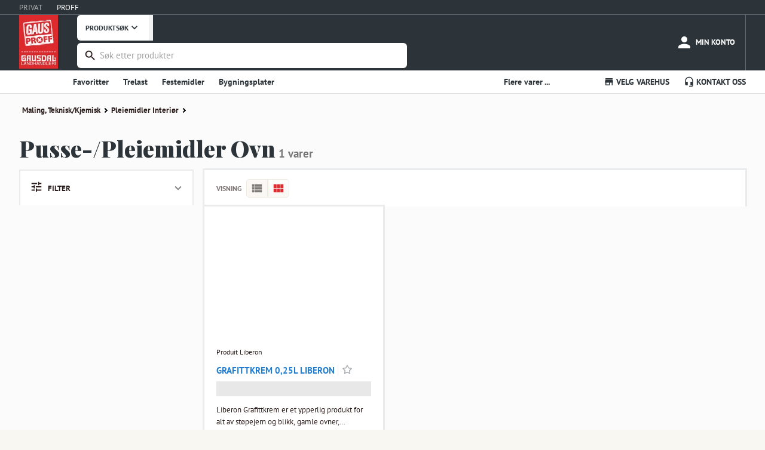

--- FILE ---
content_type: text/html; charset=utf-8
request_url: https://www.gaus.no/gausproff/produkter/maling-teknisk-kjemisk/pleiemidler-interior/pusse-pleiemidler-ovn
body_size: 14359
content:
<!DOCTYPE html><html lang="en"><head><meta charSet="utf-8" data-next-head=""/><meta name="viewport" content="width=device-width, user-scalable=no" data-next-head=""/><link rel="preload" as="image" imageSrcSet="/_next/image?url=%2Fstatic%2Fgp-logo-small.png&amp;w=96&amp;q=75 1x, /_next/image?url=%2Fstatic%2Fgp-logo-small.png&amp;w=256&amp;q=75 2x" data-next-head=""/><title data-next-head="">Pusse-/Pleiemidler Ovn - Gausdal Landhandleri AS</title><meta name="robots" content="noindex" data-next-head=""/><meta name="emotion-insertion-point" content=""/><style data-emotion="mui-global 7hvpoe">html{-webkit-font-smoothing:antialiased;-moz-osx-font-smoothing:grayscale;box-sizing:border-box;-webkit-text-size-adjust:100%;}*,*::before,*::after{box-sizing:inherit;}strong,b{font-weight:700;}body{margin:0;color:rgba(0, 0, 0, 0.87);font-size:13px;font-family:PT Sans,sans-serif;font-weight:400;line-height:1.5;background-color:#fff;}@media print{body{background-color:#fff;}}body::backdrop{background-color:#fff;}</style><style data-emotion="mui-global 1prfaxn">@-webkit-keyframes mui-auto-fill{from{display:block;}}@keyframes mui-auto-fill{from{display:block;}}@-webkit-keyframes mui-auto-fill-cancel{from{display:block;}}@keyframes mui-auto-fill-cancel{from{display:block;}}</style><style data-emotion="mui-global animation-c7515d">@-webkit-keyframes animation-c7515d{0%{opacity:1;}50%{opacity:0.4;}100%{opacity:1;}}@keyframes animation-c7515d{0%{opacity:1;}50%{opacity:0.4;}100%{opacity:1;}}</style><style data-emotion="mui 1w1fj9y 14ahlbq ri9a6k 1asab5l 1o7e5fn 1mopp74 5jvwui 13w895p k5r9zn 3w217i nxdqck gooz4r is1b5t cl1w12 7duj37 vcryad fvgl9b 5v2ak0 w4cd9x rv4tgh 2dll2f wc3ncy 1q1ximw 1deoeim 725nxe 11d6ku0 lv5d3t juqnns 1ksyc2x 1045hs8 1d3bbye 13k3rro 152m703 oxcnx7 12sebaf p7ljmd 1s77hza 19fivrb 1pz85rs 1ayibjg 1mmfzds d1foq3 nfjo4p 1fyu9vl mn7itj oe3wxo v4prxz 1p8q9r1 p58oka 1eikg3m jlsr8s 4jr6fl 1kizb4p 1c1izjl l7dkhg pde5dt 1sjqewt 6v1mea 1l272vy nhawll 1mrw7tc a3n3z2 7kt9bl ttz13x nfsli5 9sfjp4 rbm8fm 1y0k8l8 7zksa1 148vnba u0yk2m 4qioen 1i2bp3g axw7ok 1p5jnlw thyt9f az41n2 b09sui 1acx9nq 1yssly2 habyoy 1j7wxyh 3ocb4w 1l54e3k gy6ndt yf9xr6 1bcivys 6bq9ej">.mui-1w1fj9y{height:25px;display:-webkit-box;display:-webkit-flex;display:-ms-flexbox;display:flex;-webkit-align-items:center;-webkit-box-align:center;-ms-flex-align:center;align-items:center;background-color:#2D3439;border-bottom:1px solid #616A70;}.mui-14ahlbq{max-width:1700px;width:100%;padding-right:16px;padding-left:16px;margin-right:auto;margin-left:auto;padding-right:0px;display:-webkit-box;display:-webkit-flex;display:-ms-flexbox;display:flex;}@media (min-width:992px){.mui-14ahlbq{padding-right:24px;padding-left:24px;}}@media (min-width:1200px){.mui-14ahlbq{padding-right:32px;padding-left:32px;}}@media (max-width:768px){.mui-14ahlbq{padding-right:8px;padding-left:8px;}}.mui-ri9a6k{touch-action:manipulation;-webkit-text-decoration:none;text-decoration:none;background-color:transparent;cursor:pointer;font-size:inherit;color:#1e90dc;margin-right:24px;color:rgba(255,255,255,0.59);}.mui-ri9a6k:hover,.mui-ri9a6k:focus{color:#DD2A2E;-webkit-text-decoration:none;text-decoration:none;}.mui-ri9a6k:hover,.mui-ri9a6k:focus{color:#FFFFFF;-webkit-text-decoration:none;text-decoration:none;}.mui-1asab5l{touch-action:manipulation;-webkit-text-decoration:none;text-decoration:none;background-color:transparent;cursor:pointer;font-size:inherit;color:#DD2A2E;margin-right:24px;color:#fff;}.mui-1asab5l:hover,.mui-1asab5l:focus{color:#DD2A2E;-webkit-text-decoration:none;text-decoration:none;}.mui-1asab5l:hover,.mui-1asab5l:focus{color:#FFFFFF;-webkit-text-decoration:none;text-decoration:none;}.mui-1o7e5fn{background-color:#2D3439;margin:0;color:#FFFFFF;}.mui-1mopp74{display:contents;}@media (max-width:768px){.mui-1mopp74{display:none;}}.mui-5jvwui{width:auto;padding-top:0;padding-bottom:0.5rem;margin-right:8px;margin-bottom:-45px;}.mui-13w895p{display:none;cursor:pointer;}@media (max-width:768px){.mui-13w895p{display:contents;}}.mui-k5r9zn{-webkit-flex:1;-ms-flex:1;flex:1;display:-webkit-box;display:-webkit-flex;display:-ms-flexbox;display:flex;-webkit-align-items:center;-webkit-box-align:center;-ms-flex-align:center;align-items:center;-webkit-box-pack:end;-ms-flex-pack:end;-webkit-justify-content:flex-end;justify-content:flex-end;overflow-x:hidden;margin-left:24px;}.mui-3w217i{min-width:0;padding:0;margin:0;border:0;width:100%;display:-webkit-box;display:-webkit-flex;display:-ms-flexbox;display:flex;-webkit-align-items:center;-webkit-box-align:center;-ms-flex-align:center;align-items:center;}.mui-nxdqck{background:#fff;color:#2D3439;font-size:12px;font-weight:700;font-family:"PT Sans",sans-serif;padding:0 14px;border:none;border-right:7px solid #F2F2F3;height:42.5px;border-bottom-left-radius:6px;border-top-left-radius:6px;margin-right:-5px;display:-webkit-box;display:-webkit-flex;display:-ms-flexbox;display:flex;-webkit-align-items:center;-webkit-box-align:center;-ms-flex-align:center;align-items:center;}.mui-gooz4r{-webkit-user-select:none;-moz-user-select:none;-ms-user-select:none;user-select:none;width:1em;height:1em;display:inline-block;-webkit-flex-shrink:0;-ms-flex-negative:0;flex-shrink:0;-webkit-transition:fill 200ms cubic-bezier(0.4, 0, 0.2, 1) 0ms;transition:fill 200ms cubic-bezier(0.4, 0, 0.2, 1) 0ms;fill:currentColor;font-size:1.3928571428571428rem;font-size:20px!important;}.mui-is1b5t{width:100%;}.mui-is1b5t.Mui-focused .MuiAutocomplete-clearIndicator{visibility:visible;}@media (pointer: fine){.mui-is1b5t:hover .MuiAutocomplete-clearIndicator{visibility:visible;}}.mui-is1b5t .MuiAutocomplete-tag{margin:3px;max-width:calc(100% - 6px);}.MuiAutocomplete-hasPopupIcon.mui-is1b5t .MuiAutocomplete-inputRoot,.MuiAutocomplete-hasClearIcon.mui-is1b5t .MuiAutocomplete-inputRoot{padding-right:30px;}.MuiAutocomplete-hasPopupIcon.MuiAutocomplete-hasClearIcon.mui-is1b5t .MuiAutocomplete-inputRoot{padding-right:56px;}.mui-is1b5t .MuiAutocomplete-inputRoot .MuiAutocomplete-input{width:0;min-width:30px;}.mui-is1b5t .MuiInput-root{padding-bottom:1px;}.mui-is1b5t .MuiInput-root .MuiInput-input{padding:4px 4px 4px 0px;}.mui-is1b5t .MuiInput-root.MuiInputBase-sizeSmall .MuiInput-input{padding:2px 4px 3px 0;}.mui-is1b5t .MuiOutlinedInput-root{padding:9px;}.MuiAutocomplete-hasPopupIcon.mui-is1b5t .MuiOutlinedInput-root,.MuiAutocomplete-hasClearIcon.mui-is1b5t .MuiOutlinedInput-root{padding-right:39px;}.MuiAutocomplete-hasPopupIcon.MuiAutocomplete-hasClearIcon.mui-is1b5t .MuiOutlinedInput-root{padding-right:65px;}.mui-is1b5t .MuiOutlinedInput-root .MuiAutocomplete-input{padding:7.5px 4px 7.5px 5px;}.mui-is1b5t .MuiOutlinedInput-root .MuiAutocomplete-endAdornment{right:9px;}.mui-is1b5t .MuiOutlinedInput-root.MuiInputBase-sizeSmall{padding-top:6px;padding-bottom:6px;padding-left:6px;}.mui-is1b5t .MuiOutlinedInput-root.MuiInputBase-sizeSmall .MuiAutocomplete-input{padding:2.5px 4px 2.5px 8px;}.mui-is1b5t .MuiFilledInput-root{padding-top:19px;padding-left:8px;}.MuiAutocomplete-hasPopupIcon.mui-is1b5t .MuiFilledInput-root,.MuiAutocomplete-hasClearIcon.mui-is1b5t .MuiFilledInput-root{padding-right:39px;}.MuiAutocomplete-hasPopupIcon.MuiAutocomplete-hasClearIcon.mui-is1b5t .MuiFilledInput-root{padding-right:65px;}.mui-is1b5t .MuiFilledInput-root .MuiFilledInput-input{padding:7px 4px;}.mui-is1b5t .MuiFilledInput-root .MuiAutocomplete-endAdornment{right:9px;}.mui-is1b5t .MuiFilledInput-root.MuiInputBase-sizeSmall{padding-bottom:1px;}.mui-is1b5t .MuiFilledInput-root.MuiInputBase-sizeSmall .MuiFilledInput-input{padding:2.5px 4px;}.mui-is1b5t .MuiInputBase-hiddenLabel{padding-top:8px;}.mui-is1b5t .MuiFilledInput-root.MuiInputBase-hiddenLabel{padding-top:0;padding-bottom:0;}.mui-is1b5t .MuiFilledInput-root.MuiInputBase-hiddenLabel .MuiAutocomplete-input{padding-top:16px;padding-bottom:17px;}.mui-is1b5t .MuiFilledInput-root.MuiInputBase-hiddenLabel.MuiInputBase-sizeSmall .MuiAutocomplete-input{padding-top:8px;padding-bottom:9px;}.mui-is1b5t .MuiAutocomplete-input{-webkit-box-flex:1;-webkit-flex-grow:1;-ms-flex-positive:1;flex-grow:1;text-overflow:ellipsis;opacity:0;}.mui-is1b5t .MuiAutocomplete-input{opacity:1;}.mui-cl1w12{display:-webkit-inline-box;display:-webkit-inline-flex;display:-ms-inline-flexbox;display:inline-flex;-webkit-flex-direction:column;-ms-flex-direction:column;flex-direction:column;position:relative;min-width:0;padding:0;margin:0;border:0;vertical-align:top;margin-top:8px;margin-bottom:4px;width:100%;background-color:#FFFFFF;margin-top:4px;border-radius:6px;border:2px solid transparent;}.mui-cl1w12:focus-within{border-color:#2B1D1C;}.mui-cl1w12 fieldset{border:0;}.mui-cl1w12 .MuiOutlinedInput-root{padding-top:2px;padding-bottom:2px;padding-right:3px;font-size:0.9375rem;height:38.4px;}.mui-7duj37{font-size:13px;font-family:PT Sans,sans-serif;font-weight:400;line-height:1.4375em;color:rgba(0, 0, 0, 0.87);box-sizing:border-box;position:relative;cursor:text;display:-webkit-inline-box;display:-webkit-inline-flex;display:-ms-inline-flexbox;display:inline-flex;-webkit-align-items:center;-webkit-box-align:center;-ms-flex-align:center;align-items:center;width:100%;position:relative;border-radius:4px;padding-left:14px;padding-right:14px;}.mui-7duj37.Mui-disabled{color:rgba(0, 0, 0, 0.38);cursor:default;}.mui-7duj37:hover .MuiOutlinedInput-notchedOutline{border-color:rgba(0, 0, 0, 0.87);}@media (hover: none){.mui-7duj37:hover .MuiOutlinedInput-notchedOutline{border-color:rgba(0, 0, 0, 0.23);}}.mui-7duj37.Mui-focused .MuiOutlinedInput-notchedOutline{border-width:2px;}.mui-7duj37.Mui-focused .MuiOutlinedInput-notchedOutline{border-color:#1976d2;}.mui-7duj37.Mui-error .MuiOutlinedInput-notchedOutline{border-color:#d32f2f;}.mui-7duj37.Mui-disabled .MuiOutlinedInput-notchedOutline{border-color:rgba(0, 0, 0, 0.26);}.mui-vcryad{-webkit-user-select:none;-moz-user-select:none;-ms-user-select:none;user-select:none;width:1em;height:1em;display:inline-block;-webkit-flex-shrink:0;-ms-flex-negative:0;flex-shrink:0;-webkit-transition:fill 200ms cubic-bezier(0.4, 0, 0.2, 1) 0ms;transition:fill 200ms cubic-bezier(0.4, 0, 0.2, 1) 0ms;fill:currentColor;font-size:1.3928571428571428rem;}.mui-fvgl9b{font:inherit;letter-spacing:inherit;color:currentColor;padding:4px 0 5px;border:0;box-sizing:content-box;background:none;height:1.4375em;margin:0;-webkit-tap-highlight-color:transparent;display:block;min-width:0;width:100%;-webkit-animation-name:mui-auto-fill-cancel;animation-name:mui-auto-fill-cancel;-webkit-animation-duration:10ms;animation-duration:10ms;padding:16.5px 14px;padding-left:0;padding-right:0;}.mui-fvgl9b::-webkit-input-placeholder{color:currentColor;opacity:0.42;-webkit-transition:opacity 200ms cubic-bezier(0.4, 0, 0.2, 1) 0ms;transition:opacity 200ms cubic-bezier(0.4, 0, 0.2, 1) 0ms;}.mui-fvgl9b::-moz-placeholder{color:currentColor;opacity:0.42;-webkit-transition:opacity 200ms cubic-bezier(0.4, 0, 0.2, 1) 0ms;transition:opacity 200ms cubic-bezier(0.4, 0, 0.2, 1) 0ms;}.mui-fvgl9b::-ms-input-placeholder{color:currentColor;opacity:0.42;-webkit-transition:opacity 200ms cubic-bezier(0.4, 0, 0.2, 1) 0ms;transition:opacity 200ms cubic-bezier(0.4, 0, 0.2, 1) 0ms;}.mui-fvgl9b:focus{outline:0;}.mui-fvgl9b:invalid{box-shadow:none;}.mui-fvgl9b::-webkit-search-decoration{-webkit-appearance:none;}label[data-shrink=false]+.MuiInputBase-formControl .mui-fvgl9b::-webkit-input-placeholder{opacity:0!important;}label[data-shrink=false]+.MuiInputBase-formControl .mui-fvgl9b::-moz-placeholder{opacity:0!important;}label[data-shrink=false]+.MuiInputBase-formControl .mui-fvgl9b::-ms-input-placeholder{opacity:0!important;}label[data-shrink=false]+.MuiInputBase-formControl .mui-fvgl9b:focus::-webkit-input-placeholder{opacity:0.42;}label[data-shrink=false]+.MuiInputBase-formControl .mui-fvgl9b:focus::-moz-placeholder{opacity:0.42;}label[data-shrink=false]+.MuiInputBase-formControl .mui-fvgl9b:focus::-ms-input-placeholder{opacity:0.42;}.mui-fvgl9b.Mui-disabled{opacity:1;-webkit-text-fill-color:rgba(0, 0, 0, 0.38);}.mui-fvgl9b:-webkit-autofill{-webkit-animation-duration:5000s;animation-duration:5000s;-webkit-animation-name:mui-auto-fill;animation-name:mui-auto-fill;}.mui-fvgl9b:-webkit-autofill{border-radius:inherit;}.mui-5v2ak0{text-align:left;position:absolute;bottom:0;right:0;top:-5px;left:0;margin:0;padding:0 8px;pointer-events:none;border-radius:inherit;border-style:solid;border-width:1px;overflow:hidden;min-width:0%;border-color:rgba(0, 0, 0, 0.23);}.mui-w4cd9x{float:unset;width:auto;overflow:hidden;padding:0;line-height:11px;-webkit-transition:width 150ms cubic-bezier(0.0, 0, 0.2, 1) 0ms;transition:width 150ms cubic-bezier(0.0, 0, 0.2, 1) 0ms;}.mui-rv4tgh{display:block;min-width:135px;line-height:68px;font-size:.8125rem;position:relative;font-weight:bold;color:#fff;text-transform:uppercase;-webkit-text-decoration:none;text-decoration:none;display:-webkit-box;display:-webkit-flex;display:-ms-flexbox;display:flex;-webkit-align-items:center;-webkit-box-align:center;-ms-flex-align:center;align-items:center;-webkit-box-pack:center;-ms-flex-pack:center;-webkit-justify-content:center;justify-content:center;display:-webkit-box;display:-webkit-flex;display:-ms-flexbox;display:flex;-webkit-flex-direction:column;-ms-flex-direction:column;flex-direction:column;-webkit-align-items:center;-webkit-box-align:center;-ms-flex-align:center;align-items:center;-webkit-box-pack:center;-ms-flex-pack:center;-webkit-justify-content:center;justify-content:center;height:100%;height:68px;min-width:auto;margin-left:8px;font-size:11px;font-weight:bold;}.mui-rv4tgh:hover{color:#fff;background-color:rgba(245,245,245,0.1);cursor:pointer;}.mui-2dll2f{-webkit-user-select:none;-moz-user-select:none;-ms-user-select:none;user-select:none;width:1em;height:1em;display:inline-block;-webkit-flex-shrink:0;-ms-flex-negative:0;flex-shrink:0;-webkit-transition:fill 200ms cubic-bezier(0.4, 0, 0.2, 1) 0ms;transition:fill 200ms cubic-bezier(0.4, 0, 0.2, 1) 0ms;fill:currentColor;font-size:1.3928571428571428rem;font-size:30px!important;}.mui-wc3ncy{display:block;line-height:14px;margin-top:2px;margin-top:4px;font-size:11px;}.mui-1q1ximw{display:block;min-width:135px;line-height:68px;font-size:.8125rem;position:relative;font-weight:bold;color:#fff;text-transform:uppercase;-webkit-text-decoration:none;text-decoration:none;display:-webkit-box;display:-webkit-flex;display:-ms-flexbox;display:flex;-webkit-align-items:center;-webkit-box-align:center;-ms-flex-align:center;align-items:center;-webkit-box-pack:center;-ms-flex-pack:center;-webkit-justify-content:center;justify-content:center;}.mui-1q1ximw:hover{color:#fff;background-color:rgba(245,245,245,0.1);cursor:pointer;}@media (max-width:768px){.mui-1q1ximw{display:-webkit-box;display:-webkit-flex;display:-ms-flexbox;display:flex;-webkit-flex-direction:column;-ms-flex-direction:column;flex-direction:column;-webkit-align-items:center;-webkit-box-align:center;-ms-flex-align:center;align-items:center;-webkit-box-pack:center;-ms-flex-pack:center;-webkit-justify-content:center;justify-content:center;height:68px;min-width:auto;margin-left:8px;font-size:11px;font-weight:bold;}}@media (min-width:768px){.mui-1q1ximw{border-right:1px solid #616A70;}}.mui-1deoeim{position:relative;display:-webkit-inline-box;display:-webkit-inline-flex;display:-ms-inline-flexbox;display:inline-flex;vertical-align:middle;-webkit-flex-shrink:0;-ms-flex-negative:0;flex-shrink:0;}@media (min-width:768px){.mui-1deoeim{margin-right:4px;}}.mui-1deoeim .MuiBadge-badge{background-color:#8BC35A;color:white;right:8px;top:2px;}.mui-725nxe{-webkit-user-select:none;-moz-user-select:none;-ms-user-select:none;user-select:none;width:1em;height:1em;display:inline-block;-webkit-flex-shrink:0;-ms-flex-negative:0;flex-shrink:0;-webkit-transition:fill 200ms cubic-bezier(0.4, 0, 0.2, 1) 0ms;transition:fill 200ms cubic-bezier(0.4, 0, 0.2, 1) 0ms;fill:currentColor;font-size:1.3928571428571428rem;font-size:30px!important;}.mui-11d6ku0{display:-webkit-box;display:-webkit-flex;display:-ms-flexbox;display:flex;-webkit-flex-direction:row;-ms-flex-direction:row;flex-direction:row;-webkit-box-flex-wrap:wrap;-webkit-flex-wrap:wrap;-ms-flex-wrap:wrap;flex-wrap:wrap;-webkit-box-pack:center;-ms-flex-pack:center;-webkit-justify-content:center;justify-content:center;-webkit-align-content:center;-ms-flex-line-pack:center;align-content:center;-webkit-align-items:center;-webkit-box-align:center;-ms-flex-align:center;align-items:center;position:absolute;box-sizing:border-box;font-family:PT Sans,sans-serif;font-weight:500;font-size:0.6964285714285714rem;min-width:20px;line-height:1;padding:0 6px;height:20px;border-radius:10px;z-index:1;-webkit-transition:-webkit-transform 225ms cubic-bezier(0.4, 0, 0.2, 1) 0ms;transition:transform 225ms cubic-bezier(0.4, 0, 0.2, 1) 0ms;top:0;right:0;-webkit-transform:scale(1) translate(50%, -50%);-moz-transform:scale(1) translate(50%, -50%);-ms-transform:scale(1) translate(50%, -50%);transform:scale(1) translate(50%, -50%);transform-origin:100% 0%;-webkit-transition:-webkit-transform 195ms cubic-bezier(0.4, 0, 0.2, 1) 0ms;transition:transform 195ms cubic-bezier(0.4, 0, 0.2, 1) 0ms;}.mui-11d6ku0.MuiBadge-invisible{-webkit-transform:scale(0) translate(50%, -50%);-moz-transform:scale(0) translate(50%, -50%);-ms-transform:scale(0) translate(50%, -50%);transform:scale(0) translate(50%, -50%);}.mui-lv5d3t{display:block;line-height:14px;margin-top:4px;}.mui-juqnns{color:#2B1D1C;font-family:"PT Sans",Arial,sans-serif;font-size:16px;line-height:25px;font-size:13px;line-height:20px;margin:0px;padding:0px;color:#FFFFFF;}.mui-1ksyc2x{height:38px;overflow:hidden;background-color:#FFFFFF;box-shadow:0 1px 0 0 #DEDCD9;margin-bottom:1px;}.mui-1045hs8{max-width:1700px;width:100%;padding-right:16px;padding-left:16px;margin-right:auto;margin-left:auto;}@media (min-width:992px){.mui-1045hs8{padding-right:24px;padding-left:24px;}}@media (min-width:1200px){.mui-1045hs8{padding-right:32px;padding-left:32px;}}.mui-1d3bbye{box-sizing:border-box;display:-webkit-box;display:-webkit-flex;display:-ms-flexbox;display:flex;-webkit-box-flex-wrap:wrap;-webkit-flex-wrap:wrap;-ms-flex-wrap:wrap;flex-wrap:wrap;width:100%;-webkit-flex-direction:row;-ms-flex-direction:row;flex-direction:row;}.mui-13k3rro{box-sizing:border-box;margin:0;-webkit-flex-direction:row;-ms-flex-direction:row;flex-direction:row;-webkit-flex-basis:66.666667%;-ms-flex-preferred-size:66.666667%;flex-basis:66.666667%;-webkit-box-flex:0;-webkit-flex-grow:0;-ms-flex-positive:0;flex-grow:0;max-width:66.666667%;}@media (min-width:768px){.mui-13k3rro{-webkit-flex-basis:66.666667%;-ms-flex-preferred-size:66.666667%;flex-basis:66.666667%;-webkit-box-flex:0;-webkit-flex-grow:0;-ms-flex-positive:0;flex-grow:0;max-width:66.666667%;}}@media (min-width:992px){.mui-13k3rro{-webkit-flex-basis:66.666667%;-ms-flex-preferred-size:66.666667%;flex-basis:66.666667%;-webkit-box-flex:0;-webkit-flex-grow:0;-ms-flex-positive:0;flex-grow:0;max-width:66.666667%;}}@media (min-width:1200px){.mui-13k3rro{-webkit-flex-basis:75%;-ms-flex-preferred-size:75%;flex-basis:75%;-webkit-box-flex:0;-webkit-flex-grow:0;-ms-flex-positive:0;flex-grow:0;max-width:75%;}}.mui-152m703{-webkit-text-decoration:none;text-decoration:none;display:-webkit-inline-box;display:-webkit-inline-flex;display:-ms-inline-flexbox;display:inline-flex;-webkit-align-items:center;-webkit-box-align:center;-ms-flex-align:center;align-items:center;font-weight:700;font-size:14px;line-height:38px;cursor:pointer;border:0;background:none;font-family:"PT Sans",Arial,sans-serif;color:#2D3439;}.mui-152m703:hover{color:#2D3439;-webkit-text-decoration:none;text-decoration:none;}.mui-152m703:visited{color:#2D3439;-webkit-text-decoration:none;text-decoration:none;}.mui-oxcnx7{-webkit-user-select:none;-moz-user-select:none;-ms-user-select:none;user-select:none;width:1em;height:1em;display:inline-block;-webkit-flex-shrink:0;-ms-flex-negative:0;flex-shrink:0;-webkit-transition:fill 200ms cubic-bezier(0.4, 0, 0.2, 1) 0ms;transition:fill 200ms cubic-bezier(0.4, 0, 0.2, 1) 0ms;fill:currentColor;font-size:inherit;font-size:1.125rem!important;margin-right:3px;}.mui-12sebaf{list-style:none;padding:0px;margin:0px;}.mui-p7ljmd{display:inline-block;padding:0px;margin:0px;position:relative;margin-right:24px;}.mui-1s77hza{box-sizing:border-box;margin:0;-webkit-flex-direction:row;-ms-flex-direction:row;flex-direction:row;-webkit-flex-basis:33.333333%;-ms-flex-preferred-size:33.333333%;flex-basis:33.333333%;-webkit-box-flex:0;-webkit-flex-grow:0;-ms-flex-positive:0;flex-grow:0;max-width:33.333333%;}@media (min-width:768px){.mui-1s77hza{-webkit-flex-basis:33.333333%;-ms-flex-preferred-size:33.333333%;flex-basis:33.333333%;-webkit-box-flex:0;-webkit-flex-grow:0;-ms-flex-positive:0;flex-grow:0;max-width:33.333333%;}}@media (min-width:992px){.mui-1s77hza{-webkit-flex-basis:33.333333%;-ms-flex-preferred-size:33.333333%;flex-basis:33.333333%;-webkit-box-flex:0;-webkit-flex-grow:0;-ms-flex-positive:0;flex-grow:0;max-width:33.333333%;}}@media (min-width:1200px){.mui-1s77hza{-webkit-flex-basis:25%;-ms-flex-preferred-size:25%;flex-basis:25%;-webkit-box-flex:0;-webkit-flex-grow:0;-ms-flex-positive:0;flex-grow:0;max-width:25%;}}.mui-19fivrb{list-style:none;padding:0px;margin:0px;text-align:right;}.mui-1pz85rs{display:inline-block;padding:0px;margin:0px;position:relative;margin-right:24px;margin-right:0px;margin-left:24px;}.mui-1ayibjg{-webkit-text-decoration:none;text-decoration:none;display:-webkit-inline-box;display:-webkit-inline-flex;display:-ms-inline-flexbox;display:inline-flex;-webkit-align-items:center;-webkit-box-align:center;-ms-flex-align:center;align-items:center;font-weight:700;font-size:14px;line-height:38px;cursor:pointer;border:0;background:none;font-family:"PT Sans",Arial,sans-serif;color:#2D3439;background:none;border:none;padding:0;margin:0;cursor:pointer;font:inherit;font-weight:700;font-size:14px;line-height:38px;}.mui-1ayibjg:hover{color:#2D3439;-webkit-text-decoration:none;text-decoration:none;}.mui-1ayibjg:visited{color:#2D3439;-webkit-text-decoration:none;text-decoration:none;}.mui-1mmfzds{min-height:1000px;background-color:#FBFBFB;position:relative;overflow:hidden;}.mui-d1foq3{max-width:1700px;width:100%;padding-right:16px;padding-left:16px;margin-right:auto;margin-left:auto;max-width:1366px;}@media (min-width:992px){.mui-d1foq3{padding-right:24px;padding-left:24px;}}@media (min-width:1200px){.mui-d1foq3{padding-right:32px;padding-left:32px;}}@media (max-width:768px){.mui-d1foq3{padding-right:0px;padding-left:0px;}}.mui-nfjo4p{list-style-type:none;padding:0;width:100%;font-size:13px;font-size:.8125rem;}@media (max-width:768px){.mui-nfjo4p{padding-right:8px;padding-left:8px;}}.mui-1fyu9vl{padding:0;display:inline-block;color:white;-webkit-text-decoration:none;text-decoration:none;}.mui-1fyu9vl a{padding-right:5px;}.mui-1fyu9vl:first-of-type a{padding-left:0;}.mui-mn7itj{line-height:30px;cursor:pointer;color:#2B1D1C;font-weight:700;padding-left:5px!important;}.mui-mn7itj:hover,.mui-mn7itj:focus{color:#DD2A2E;}.mui-oe3wxo{border:solid black;border-width:0 2px 2px 0;display:inline-block;padding:2px;margin-right:2px;margin-bottom:0.5px;-webkit-transform:rotate(-45deg);-moz-transform:rotate(-45deg);-ms-transform:rotate(-45deg);transform:rotate(-45deg);-webkit-transform:rotate(-45deg);}.mui-v4prxz{font-family:"Playfair Display",Arial,sans-serif;color:#2D3439;font-weight:normal;font-size:120px;line-height:147px;line-height:125%;margin:0px;padding:0px;font-size:45px;padding:0px;color:#2D3439;margin-top:25px;margin-bottom:25px;}margin:15px 0px,@media (max-width: 768px){.mui-v4prxz{font-size:20px;}}@media (max-width:768px){.mui-v4prxz{padding-right:8px;padding-left:8px;}}.mui-1p8q9r1{font-size:19px;font-weight:700;font-family:"PT Sans",Arial,sans-serif;line-height:1;color:#777;}.mui-p58oka{display:-webkit-box;display:-webkit-flex;display:-ms-flexbox;display:flex;-webkit-flex-direction:row;-ms-flex-direction:row;flex-direction:row;-webkit-box-flex-wrap:wrap;-webkit-flex-wrap:wrap;-ms-flex-wrap:wrap;flex-wrap:wrap;}.mui-1eikg3m{box-sizing:border-box;display:-webkit-box;display:-webkit-flex;display:-ms-flexbox;display:flex;-webkit-box-flex-wrap:wrap;-webkit-flex-wrap:wrap;-ms-flex-wrap:wrap;flex-wrap:wrap;width:100%;-webkit-flex-direction:row;-ms-flex-direction:row;flex-direction:row;margin-top:calc(-1 * 16px);width:calc(100% + 16px);margin-left:calc(-1 * 16px);}.mui-1eikg3m>.MuiGrid-item{padding-top:16px;}.mui-1eikg3m>.MuiGrid-item{padding-left:16px;}.mui-jlsr8s{box-sizing:border-box;margin:0;-webkit-flex-direction:row;-ms-flex-direction:row;flex-direction:row;-webkit-flex-basis:100%;-ms-flex-preferred-size:100%;flex-basis:100%;-webkit-box-flex:0;-webkit-flex-grow:0;-ms-flex-positive:0;flex-grow:0;max-width:100%;}@media (min-width:768px){.mui-jlsr8s{-webkit-flex-basis:100%;-ms-flex-preferred-size:100%;flex-basis:100%;-webkit-box-flex:0;-webkit-flex-grow:0;-ms-flex-positive:0;flex-grow:0;max-width:100%;}}@media (min-width:992px){.mui-jlsr8s{-webkit-flex-basis:25%;-ms-flex-preferred-size:25%;flex-basis:25%;-webkit-box-flex:0;-webkit-flex-grow:0;-ms-flex-positive:0;flex-grow:0;max-width:25%;}}@media (min-width:1200px){.mui-jlsr8s{-webkit-flex-basis:25%;-ms-flex-preferred-size:25%;flex-basis:25%;-webkit-box-flex:0;-webkit-flex-grow:0;-ms-flex-positive:0;flex-grow:0;max-width:25%;}}.mui-4jr6fl{display:-webkit-box;display:-webkit-flex;display:-ms-flexbox;display:flex;-webkit-flex-direction:column;-ms-flex-direction:column;flex-direction:column;padding:16px;border-top:2px solid #E9EBEC;border-right:2px solid #E9EBEC;border-left:2px solid #E9EBEC;background:#FFF;gap:8px;}@media (max-width: 768px){.mui-4jr6fl{border-bottom:2px solid #E9EBEC;}}.mui-4jr6fl >div:first-of-type{display:-webkit-box;display:-webkit-flex;display:-ms-flexbox;display:flex;-webkit-align-items:center;-webkit-box-align:center;-ms-flex-align:center;align-items:center;-webkit-box-pack:justify;-webkit-justify-content:space-between;justify-content:space-between;}.mui-4jr6fl >div:first-of-type >p{font-size:13px;font-weight:700;text-align:center;}.mui-4jr6fl >div:first-of-type >p >svg{margin-right:8px;}.mui-4jr6fl >div:first-of-type >a{color:var(--Blue,#207CD0);text-align:center;cursor:pointer;font-size:14px;font-weight:400;line-height:150%;}.mui-1kizb4p{color:#2B1D1C;font-family:"PT Sans",Arial,sans-serif;font-size:16px;line-height:25px;margin:0;}.mui-1c1izjl{-webkit-user-select:none;-moz-user-select:none;-ms-user-select:none;user-select:none;width:1em;height:1em;display:inline-block;-webkit-flex-shrink:0;-ms-flex-negative:0;flex-shrink:0;-webkit-transition:fill 200ms cubic-bezier(0.4, 0, 0.2, 1) 0ms;transition:fill 200ms cubic-bezier(0.4, 0, 0.2, 1) 0ms;fill:currentColor;font-size:1.3928571428571428rem;vertical-align:text-bottom;}.mui-l7dkhg{-webkit-user-select:none;-moz-user-select:none;-ms-user-select:none;user-select:none;width:1em;height:1em;display:inline-block;-webkit-flex-shrink:0;-ms-flex-negative:0;flex-shrink:0;-webkit-transition:fill 200ms cubic-bezier(0.4, 0, 0.2, 1) 0ms;transition:fill 200ms cubic-bezier(0.4, 0, 0.2, 1) 0ms;fill:currentColor;font-size:1.3928571428571428rem;cursor:pointer;margin-right:-3px;font-size:1.3928571428571428rem;color:rgba(0, 0, 0, 0.54);-webkit-transform:translateY(0) rotate(0deg);-moz-transform:translateY(0) rotate(0deg);-ms-transform:translateY(0) rotate(0deg);transform:translateY(0) rotate(0deg);-webkit-transition:fill 200ms cubic-bezier(0.4, 0, 0.2, 1) 0ms;transition:fill 200ms cubic-bezier(0.4, 0, 0.2, 1) 0ms;}.mui-pde5dt{box-sizing:border-box;margin:0;-webkit-flex-direction:row;-ms-flex-direction:row;flex-direction:row;-webkit-flex-basis:100%;-ms-flex-preferred-size:100%;flex-basis:100%;-webkit-box-flex:0;-webkit-flex-grow:0;-ms-flex-positive:0;flex-grow:0;max-width:100%;}@media (min-width:768px){.mui-pde5dt{-webkit-flex-basis:100%;-ms-flex-preferred-size:100%;flex-basis:100%;-webkit-box-flex:0;-webkit-flex-grow:0;-ms-flex-positive:0;flex-grow:0;max-width:100%;}}@media (min-width:992px){.mui-pde5dt{-webkit-flex-basis:75%;-ms-flex-preferred-size:75%;flex-basis:75%;-webkit-box-flex:0;-webkit-flex-grow:0;-ms-flex-positive:0;flex-grow:0;max-width:75%;}}@media (min-width:1200px){.mui-pde5dt{-webkit-flex-basis:75%;-ms-flex-preferred-size:75%;flex-basis:75%;-webkit-box-flex:0;-webkit-flex-grow:0;-ms-flex-positive:0;flex-grow:0;max-width:75%;}}.mui-1sjqewt{box-sizing:border-box;margin:0;-webkit-flex-direction:row;-ms-flex-direction:row;flex-direction:row;-webkit-flex-basis:100%;-ms-flex-preferred-size:100%;flex-basis:100%;-webkit-box-flex:0;-webkit-flex-grow:0;-ms-flex-positive:0;flex-grow:0;max-width:100%;}@media (min-width:768px){.mui-1sjqewt{-webkit-flex-basis:100%;-ms-flex-preferred-size:100%;flex-basis:100%;-webkit-box-flex:0;-webkit-flex-grow:0;-ms-flex-positive:0;flex-grow:0;max-width:100%;}}@media (min-width:992px){.mui-1sjqewt{-webkit-flex-basis:100%;-ms-flex-preferred-size:100%;flex-basis:100%;-webkit-box-flex:0;-webkit-flex-grow:0;-ms-flex-positive:0;flex-grow:0;max-width:100%;}}@media (min-width:1200px){.mui-1sjqewt{-webkit-flex-basis:100%;-ms-flex-preferred-size:100%;flex-basis:100%;-webkit-box-flex:0;-webkit-flex-grow:0;-ms-flex-positive:0;flex-grow:0;max-width:100%;}}@media (min-width:0px){.mui-1sjqewt{display:none;}}@media (min-width:768px){.mui-1sjqewt{display:block;}}.mui-6v1mea{display:-webkit-box;display:-webkit-flex;display:-ms-flexbox;display:flex;-webkit-box-pack:justify;-webkit-justify-content:space-between;justify-content:space-between;background-color:#fff;padding:10px 20px 20px 20px;border:3px solid #E9EBEC;height:100%;margin:-1.5px;-webkit-flex-direction:column;-ms-flex-direction:column;flex-direction:column;border-bottom:0;-webkit-flex-direction:row;-ms-flex-direction:row;flex-direction:row;height:64px;padding-top:15px;padding-bottom:15px;-webkit-box-pack:initial;-ms-flex-pack:initial;-webkit-justify-content:initial;justify-content:initial;}.mui-6v1mea >div{display:-webkit-box;display:-webkit-flex;display:-ms-flexbox;display:flex;padding:6px;-webkit-align-items:center;-webkit-box-align:center;-ms-flex-align:center;align-items:center;background:linear-gradient(180deg,#FAF8F5 0%,#FAF8F5 100%);border:1px solid #EFEADE;cursor:pointer;}.mui-6v1mea >div:first-of-type{border-radius:5px 0px 0px 5px;}.mui-6v1mea >div:last-of-type{border-radius:0px 5px 5px 0px;}.mui-1l272vy{color:#2B1D1C;font-family:"PT Sans",Arial,sans-serif;font-size:16px;line-height:25px;margin:0;font-size:12px;line-height:18px;}.mui-nhawll >svg{color:#7E7B77;}.mui-nhawll >svg:hover{color:#2B1D1C;}.mui-1mrw7tc{background:linear-gradient(180deg, #FDFDFC 0%, #FAF8F5 100%)!important;}.mui-1mrw7tc >svg{color:#7E7B77;color:#DD2A2E;}.mui-a3n3z2{box-sizing:border-box;margin:0;-webkit-flex-direction:row;-ms-flex-direction:row;flex-direction:row;-webkit-flex-basis:100%;-ms-flex-preferred-size:100%;flex-basis:100%;-webkit-box-flex:0;-webkit-flex-grow:0;-ms-flex-positive:0;flex-grow:0;max-width:100%;}@media (min-width:768px){.mui-a3n3z2{-webkit-flex-basis:50%;-ms-flex-preferred-size:50%;flex-basis:50%;-webkit-box-flex:0;-webkit-flex-grow:0;-ms-flex-positive:0;flex-grow:0;max-width:50%;}}@media (min-width:992px){.mui-a3n3z2{-webkit-flex-basis:33.333333%;-ms-flex-preferred-size:33.333333%;flex-basis:33.333333%;-webkit-box-flex:0;-webkit-flex-grow:0;-ms-flex-positive:0;flex-grow:0;max-width:33.333333%;}}@media (min-width:1200px){.mui-a3n3z2{-webkit-flex-basis:33.333333%;-ms-flex-preferred-size:33.333333%;flex-basis:33.333333%;-webkit-box-flex:0;-webkit-flex-grow:0;-ms-flex-positive:0;flex-grow:0;max-width:33.333333%;}}.mui-7kt9bl{display:-webkit-box;display:-webkit-flex;display:-ms-flexbox;display:flex;-webkit-box-pack:justify;-webkit-justify-content:space-between;justify-content:space-between;background-color:#fff;padding:10px 20px 20px 20px;border:3px solid #E9EBEC;height:100%;margin:-1.5px;-webkit-flex-direction:column;-ms-flex-direction:column;flex-direction:column;}.mui-ttz13x{height:200px;margin:10px 0 16px 0;line-height:200px;text-align:center;width:100%;display:block;font-size:1px;cursor:pointer;}.mui-nfsli5{font-size:.75rem;line-height:1.4;}.mui-9sfjp4{font-size:15px;font-size:.9375rem;font-weight:bold;line-height:1;color:#207CD0;display:inline-block;margin:8px 0 10px 0;width:100%;cursor:pointer;}.mui-9sfjp4:hover,.mui-9sfjp4:focus{color:#DD2A2E;}.mui-rbm8fm{border-left:1px solid #E9EBEC;padding-top:2px;}.mui-rbm8fm >button>svg{margin-bottom:-1px;}.mui-1y0k8l8{border:none;background:none;cursor:pointer;outline:none;padding:0;margin-left:7px;}.mui-7zksa1{color:#A3A9AE;}.mui-7zksa1:hover{color:#DD2A2E;}.mui-148vnba{padding-left:2.5px;margin-left:2.5px;}.mui-u0yk2m{display:block;background-color:rgba(0, 0, 0, 0.11);height:1.2em;-webkit-animation:animation-c7515d 2s ease-in-out 0.5s infinite;animation:animation-c7515d 2s ease-in-out 0.5s infinite;}.mui-4qioen{color:#2B1D1C;font-family:"PT Sans",Arial,sans-serif;font-size:16px;line-height:25px;font-size:13px;line-height:20px;}.mui-1i2bp3g{display:-webkit-box;display:-webkit-flex;display:-ms-flexbox;display:flex;-webkit-flex-direction:column;-ms-flex-direction:column;flex-direction:column;gap:8px;margin-top:20px;}.mui-axw7ok{display:-webkit-box;display:-webkit-flex;display:-ms-flexbox;display:flex;-webkit-align-items:center;-webkit-box-align:center;-ms-flex-align:center;align-items:center;gap:8px;}.mui-1p5jnlw{-webkit-user-select:none;-moz-user-select:none;-ms-user-select:none;user-select:none;width:1em;height:1em;display:inline-block;-webkit-flex-shrink:0;-ms-flex-negative:0;flex-shrink:0;-webkit-transition:fill 200ms cubic-bezier(0.4, 0, 0.2, 1) 0ms;transition:fill 200ms cubic-bezier(0.4, 0, 0.2, 1) 0ms;fill:currentColor;font-size:1.3928571428571428rem;color:#F3984D;font-size:20px;margin-left:-2px;margin-right:2px;}.mui-thyt9f{color:#2B1D1C;font-family:"PT Sans",Arial,sans-serif;font-size:16px;line-height:25px;margin:0;font-size:13px;line-height:20px;}.mui-az41n2{-webkit-user-select:none;-moz-user-select:none;-ms-user-select:none;user-select:none;width:1em;height:1em;display:inline-block;-webkit-flex-shrink:0;-ms-flex-negative:0;flex-shrink:0;-webkit-transition:fill 200ms cubic-bezier(0.4, 0, 0.2, 1) 0ms;transition:fill 200ms cubic-bezier(0.4, 0, 0.2, 1) 0ms;fill:currentColor;font-size:1.3928571428571428rem;color:#F3984D;font-size:20px;}.mui-b09sui{border:0px;color:#FFFFFF;text-transform:uppercase;vertical-align:middle;font-weight:bold;font-family:PT sans;line-height:1;border-radius:5px;cursor:pointer;text-align:center;font-size:20px;line-height:20px;padding:10px 20px 6px;background:linear-gradient(180deg,#DC292D 0%,#C72529 100%);border-bottom:5px solid #B52427;font-size:14px;line-height:30px;padding:5px 30px 0px 30px;background:linear-gradient(180deg, #FDFDFC 0%, #FAF8F5 100%);border:1px solid #DDDDDF;color:#2D3439;padding:5px 20px 5px 20px;}.mui-b09sui:disabled{cursor:not-allowed;pointer-events:all!important;}.mui-b09sui:hover{background:linear-gradient(180deg,#DE3D41 0%,#C9373B 100%);border-bottom:5px solid #B83539;color:#fff;background:#FFFFFF;border:1px solid #DDDDDF;color:#2D3439;}.mui-b09sui:active{background:linear-gradient(180deg,#BB2226 0%,#A91F23 100%);border-bottom:5px solid #981E21;background-color:#F7F5F0;background:#F7F5F0;border:1px solid #D5CEBD;color:#2D3439;}.mui-b09sui:disabled{background:#E9EBEC;box-shadow:0px 6px 0px #E9EBEC;color:#A3A9AE;border-color:#E9EBEC;}.mui-1acx9nq{padding-top:40px;background-color:#FBFBFB;}.mui-1yssly2{background:#2D3439;box-shadow:0px 1px 0px #525A60;padding-bottom:30px;}.mui-habyoy{position:relative;bottom:0!important;height:auto;width:100%;}.mui-1j7wxyh{margin:0px auto 1.5rem auto;}.mui-3ocb4w{text-align:center;display:-webkit-box;display:-webkit-flex;display:-ms-flexbox;display:flex;-webkit-box-flex-wrap:wrap;-webkit-flex-wrap:wrap;-ms-flex-wrap:wrap;flex-wrap:wrap;padding-top:27px;margin-bottom:24px!important;}.mui-3ocb4w a{margin-left:10px!important;margin-right:10px!important;}.mui-1l54e3k{font-family:PT Sans;font-style:normal;font-weight:bold;font-size:14px;line-height:150%;text-transform:uppercase;color:#FFFFFF;}.mui-gy6ndt{font-size:16px;line-height:150%;font-weight:bold;color:#FFFFFF;}.mui-yf9xr6{text-align:center;-webkit-box-pack:center;-ms-flex-pack:center;-webkit-justify-content:center;justify-content:center;display:-webkit-box;display:-webkit-flex;display:-ms-flexbox;display:flex;-webkit-box-flex-wrap:wrap;-webkit-flex-wrap:wrap;-ms-flex-wrap:wrap;flex-wrap:wrap;margin-bottom:.5rem!important;}.mui-yf9xr6 a:after{content:"|";margin-left:0.5rem;}.mui-yf9xr6 a{margin-left:.25rem!important;margin-right:.25rem!important;}.mui-yf9xr6 a:last-child:after{content:none;}.mui-1bcivys{color:#FFFFFF;}.mui-6bq9ej{display:-webkit-box;display:-webkit-flex;display:-ms-flexbox;display:flex;-webkit-align-items:center;-webkit-box-align:center;-ms-flex-align:center;align-items:center;}</style><link rel="dns-prefetch" href="https://gaushub.selvklart.no"/><link rel="dns-prefetch" href="https://www.edialog24.no"/><link rel="dns-prefetch" href="https://www.gaus.no"/><link rel="dns-prefetch" href="https://fonts.googleapis.com"/><meta name="theme-color" content="#DD2A2E"/><meta name="google-site-verification" content="1Y6VEHwA_WmXKfUKvKWQXRwvSiIFDKetrmoTSJKY7eI"/><meta name="emotion-insertion-point" content=""/><link rel="icon" type="image/png" href="/favicon/favicon-96x96.png" sizes="96x96"/><link rel="icon" type="image/svg+xml" href="/favicon/favicon.svg"/><link rel="shortcut icon" href="/favicon/favicon.ico"/><link rel="apple-touch-icon" sizes="180x180" href="/favicon/apple-touch-icon.png"/><meta name="apple-mobile-web-app-title" content="Gaus.no"/><link rel="manifest" href="/favicon/site.webmanifest"/><script>window.dataLayer = window.dataLayer || [];
						window.dataLayer.push({
							originalLocation: document.location.protocol + '//' +
							document.location.hostname +
							document.location.pathname +
							document.location.search
						});</script><link rel="preload" href="/_next/static/css/af3094064f832613.css" as="style"/><link rel="stylesheet" href="/_next/static/css/af3094064f832613.css" data-n-g=""/><link rel="preload" href="/_next/static/css/8a6d0cfc74d33b74.css" as="style"/><link rel="stylesheet" href="/_next/static/css/8a6d0cfc74d33b74.css" data-n-p=""/><noscript data-n-css=""></noscript><script defer="" nomodule="" src="/_next/static/chunks/polyfills-42372ed130431b0a.js"></script><script defer="" src="/_next/static/chunks/5928.db9094e89bb6922d.js"></script><script src="/_next/static/chunks/webpack-cb916b85019bed89.js" defer=""></script><script src="/_next/static/chunks/framework-b9fd9bcc3ecde907.js" defer=""></script><script src="/_next/static/chunks/main-28522ff39ee37eb9.js" defer=""></script><script src="/_next/static/chunks/pages/_app-4e7f71d7fc308019.js" defer=""></script><script src="/_next/static/chunks/1788-50451e65a3393e15.js" defer=""></script><script src="/_next/static/chunks/364-b5c650c5ff6c17a3.js" defer=""></script><script src="/_next/static/chunks/1316-80d1d2274126734e.js" defer=""></script><script src="/_next/static/chunks/2543-c0952ca853b9370a.js" defer=""></script><script src="/_next/static/chunks/8157-fc36fd7309377c6b.js" defer=""></script><script src="/_next/static/chunks/1099-356616f8dd20737b.js" defer=""></script><script src="/_next/static/chunks/6168-96687566ad7e4278.js" defer=""></script><script src="/_next/static/chunks/4587-5a5aac07c13b0203.js" defer=""></script><script src="/_next/static/chunks/5656-fa66edf2e4e19840.js" defer=""></script><script src="/_next/static/chunks/4266-ec432d8f4765a744.js" defer=""></script><script src="/_next/static/chunks/8026-7ae148af41e7dffa.js" defer=""></script><script src="/_next/static/chunks/9984-b3bac5d9370a6b86.js" defer=""></script><script src="/_next/static/chunks/7459-afb213f92681fb8a.js" defer=""></script><script src="/_next/static/chunks/7993-d093d237c0218b64.js" defer=""></script><script src="/_next/static/chunks/87-a50c7958649deed8.js" defer=""></script><script src="/_next/static/chunks/2658-33ebfe620c69c217.js" defer=""></script><script src="/_next/static/chunks/9625-122f7f014d21a8bd.js" defer=""></script><script src="/_next/static/chunks/1659-740b79d1006be714.js" defer=""></script><script src="/_next/static/chunks/1645-4c053243eace8d36.js" defer=""></script><script src="/_next/static/chunks/pages/gausproff/produkter/%5BproffCatalogLevel1%5D/%5BproffCatalogLevel2%5D/%5BproffCatalogLevel3%5D-a37f03001d33abbc.js" defer=""></script><script src="/_next/static/h8nOTooG1SURl6GDTR8us/_buildManifest.js" defer=""></script><script src="/_next/static/h8nOTooG1SURl6GDTR8us/_ssgManifest.js" defer=""></script></head><body><noscript><iframe src="https://www.googletagmanager.com/ns.html?id=GTM-5CZTWMC" height="0" width="0" style="display:none;visibility:hidden"></iframe></noscript><div id="__next"><div class="mui-1w1fj9y e7pi7134"><div class="mui-14ahlbq e7pi7132"><a href="/" class="mui-ri9a6k e7pi7133">PRIVAT</a><a href="/gausproff" class="mui-1asab5l e7pi7133">PROFF</a></div></div><div class="mui-1o7e5fn e150bb4j0"><div class="mui-14ahlbq e7pi7132"><div class="mui-1mopp74 e7pi7131"><a title="Til forsiden" style="display:flex" href="/gausproff"><div class="mui-5jvwui e1pbask90"><span style="box-sizing:border-box;display:inline-block;overflow:hidden;width:initial;height:initial;background:none;opacity:1;border:0;margin:0;padding:0;position:relative;max-width:100%"><span style="box-sizing:border-box;display:block;width:initial;height:initial;background:none;opacity:1;border:0;margin:0;padding:0;max-width:100%"><img style="display:block;max-width:100%;width:initial;height:initial;background:none;opacity:1;border:0;margin:0;padding:0" alt="" aria-hidden="true" src="data:image/svg+xml,%3csvg%20xmlns=%27http://www.w3.org/2000/svg%27%20version=%271.1%27%20width=%2765%27%20height=%2790%27/%3e"/></span><img alt="Gausdal Landhandleri" srcSet="/_next/image?url=%2Fstatic%2Fgp-logo-small.png&amp;w=96&amp;q=75 1x, /_next/image?url=%2Fstatic%2Fgp-logo-small.png&amp;w=256&amp;q=75 2x" src="/_next/image?url=%2Fstatic%2Fgp-logo-small.png&amp;w=256&amp;q=75" decoding="async" data-nimg="intrinsic" style="position:absolute;top:0;left:0;bottom:0;right:0;box-sizing:border-box;padding:0;border:none;margin:auto;display:block;width:0;height:0;min-width:100%;max-width:100%;min-height:100%;max-height:100%"/></span></div></a></div><div class="mui-13w895p e7pi7130"><a title="Til forsiden" style="display:flex" href="/gausproff"><div class="mui-5jvwui e1pbask90"><span style="box-sizing:border-box;display:inline-block;overflow:hidden;width:initial;height:initial;background:none;opacity:1;border:0;margin:0;padding:0;position:relative;max-width:100%"><span style="box-sizing:border-box;display:block;width:initial;height:initial;background:none;opacity:1;border:0;margin:0;padding:0;max-width:100%"><img style="display:block;max-width:100%;width:initial;height:initial;background:none;opacity:1;border:0;margin:0;padding:0" alt="" aria-hidden="true" src="data:image/svg+xml,%3csvg%20xmlns=%27http://www.w3.org/2000/svg%27%20version=%271.1%27%20width=%2775%27%20height=%27100%27/%3e"/></span><img alt="Gausdal Landhandleri" srcSet="/_next/image?url=%2Fstatic%2Fgp-logo-small.png&amp;w=96&amp;q=75 1x, /_next/image?url=%2Fstatic%2Fgp-logo-small.png&amp;w=256&amp;q=75 2x" src="/_next/image?url=%2Fstatic%2Fgp-logo-small.png&amp;w=256&amp;q=75" decoding="async" data-nimg="intrinsic" style="position:absolute;top:0;left:0;bottom:0;right:0;box-sizing:border-box;padding:0;border:none;margin:auto;display:block;width:0;height:0;min-width:100%;max-width:100%;min-height:100%;max-height:100%"/></span></div></a></div><div class="mui-k5r9zn e1kcubqg1"><div class="mui-1mopp74 e7pi7131"><fieldset class="mui-3w217i e1kcubqg2"><button aria-controls="searchtype-menu" aria-haspopup="true" class="mui-nxdqck e1kcubqg4">PRODUKTSØK<!-- --> <svg class="MuiSvgIcon-root MuiSvgIcon-fontSizeMedium e1kcubqg0 mui-gooz4r" focusable="false" aria-hidden="true" viewBox="0 0 24 24" data-testid="ExpandMoreIcon"><path d="M16.59 8.59 12 13.17 7.41 8.59 6 10l6 6 6-6z"></path></svg></button><div class="MuiAutocomplete-root MuiAutocomplete-fullWidth mui-is1b5t" style="max-width:552px"><div class="MuiFormControl-root MuiFormControl-marginDense MuiFormControl-fullWidth MuiTextField-root e15tymyz0 mui-cl1w12"><div class="MuiInputBase-root MuiOutlinedInput-root MuiInputBase-colorPrimary MuiInputBase-fullWidth MuiInputBase-formControl MuiInputBase-adornedStart MuiInputBase-adornedEnd MuiAutocomplete-inputRoot mui-7duj37"><svg class="MuiSvgIcon-root MuiSvgIcon-fontSizeMedium mui-vcryad" focusable="false" aria-hidden="true" viewBox="0 0 24 24" data-testid="SearchIcon" style="color:#2B1D1C"><path d="M15.5 14h-.79l-.28-.27C15.41 12.59 16 11.11 16 9.5 16 5.91 13.09 3 9.5 3S3 5.91 3 9.5 5.91 16 9.5 16c1.61 0 3.09-.59 4.23-1.57l.27.28v.79l5 4.99L20.49 19zm-6 0C7.01 14 5 11.99 5 9.5S7.01 5 9.5 5 14 7.01 14 9.5 11.99 14 9.5 14"></path></svg><input aria-invalid="false" autoComplete="off" id="search-autocomplete" placeholder="Søk etter produkter" type="text" class="MuiInputBase-input MuiOutlinedInput-input MuiInputBase-inputAdornedStart MuiInputBase-inputAdornedEnd MuiAutocomplete-input MuiAutocomplete-inputFocused mui-fvgl9b" aria-autocomplete="list" aria-expanded="false" autoCapitalize="none" spellcheck="false" role="combobox" value=""/><fieldset aria-hidden="true" class="MuiOutlinedInput-notchedOutline mui-5v2ak0"><legend class="mui-w4cd9x"><span class="notranslate" aria-hidden="true">​</span></legend></fieldset></div></div></div></fieldset></div><div class="mui-13w895p e7pi7130"><a class="mui-rv4tgh ekuufv25"><svg class="MuiSvgIcon-root MuiSvgIcon-fontSizeMedium e1kcubqg7 mui-2dll2f" focusable="false" aria-hidden="true" viewBox="0 0 24 24" data-testid="SearchIcon"><path d="M15.5 14h-.79l-.28-.27C15.41 12.59 16 11.11 16 9.5 16 5.91 13.09 3 9.5 3S3 5.91 3 9.5 5.91 16 9.5 16c1.61 0 3.09-.59 4.23-1.57l.27.28v.79l5 4.99L20.49 19zm-6 0C7.01 14 5 11.99 5 9.5S7.01 5 9.5 5 14 7.01 14 9.5 11.99 14 9.5 14"></path></svg><span class="mui-wc3ncy e1kcubqg6">Søk</span></a></div></div><div class="mui-1mopp74 e7pi7131"><a aria-label="more" aria-controls="long-menu" aria-haspopup="true" class="mui-1q1ximw e7pi7135"><span class="MuiBadge-root e7pi7136 mui-1deoeim"><svg class="MuiSvgIcon-root MuiSvgIcon-fontSizeMedium mui-725nxe" focusable="false" aria-hidden="true" viewBox="0 0 24 24" data-testid="PersonIcon"><path d="M12 12c2.21 0 4-1.79 4-4s-1.79-4-4-4-4 1.79-4 4 1.79 4 4 4m0 2c-2.67 0-8 1.34-8 4v2h16v-2c0-2.66-5.33-4-8-4"></path></svg><span class="MuiBadge-badge MuiBadge-standard MuiBadge-invisible MuiBadge-anchorOriginTopRight MuiBadge-anchorOriginTopRightRectangular MuiBadge-overlapRectangular mui-11d6ku0"></span></span><div class="mui-13w895p e7pi7130"><span class="mui-lv5d3t e7pi7138">Konto</span></div><div class="mui-1mopp74 e7pi7131"><p class="mui-juqnns e7pi7137">Min konto</p></div></a></div><div class="mui-13w895p e7pi7130"><a aria-label="more" aria-controls="long-menu" aria-haspopup="true" class="mui-1q1ximw e7pi7135"><span class="MuiBadge-root e7pi7136 mui-1deoeim"><svg class="MuiSvgIcon-root MuiSvgIcon-fontSizeMedium mui-725nxe" focusable="false" aria-hidden="true" viewBox="0 0 24 24" data-testid="PersonIcon"><path d="M12 12c2.21 0 4-1.79 4-4s-1.79-4-4-4-4 1.79-4 4 1.79 4 4 4m0 2c-2.67 0-8 1.34-8 4v2h16v-2c0-2.66-5.33-4-8-4"></path></svg><span class="MuiBadge-badge MuiBadge-standard MuiBadge-invisible MuiBadge-anchorOriginTopRight MuiBadge-anchorOriginTopRightRectangular MuiBadge-overlapRectangular mui-11d6ku0"></span></span><div class="mui-13w895p e7pi7130"><span class="mui-lv5d3t e7pi7138">Konto</span></div><div class="mui-1mopp74 e7pi7131"><p class="mui-juqnns e7pi7137">Min konto</p></div></a></div></div></div><nav class="mui-1ksyc2x eovlydv0"><div class="mui-1045hs8 e15mqwrt0"><div class="MuiGrid-root MuiGrid-container mui-1d3bbye"><div class="MuiGrid-root MuiGrid-item MuiGrid-grid-xs-8 MuiGrid-grid-sm-8 MuiGrid-grid-lg-9 mui-13k3rro" style="position:relative"><div class="mui-13w895p e7pi7130"><button style="padding-left:80px" class="mui-152m703 eovlydv11"><svg class="MuiSvgIcon-root MuiSvgIcon-fontSizeInherit eovlydv9 mui-oxcnx7" focusable="false" aria-hidden="true" viewBox="0 0 24 24" data-testid="MenuIcon"><path d="M3 18h18v-2H3zm0-5h18v-2H3zm0-7v2h18V6z"></path></svg> PRODUKTER</button></div><div class="mui-1mopp74 e7pi7131"><ul style="padding-left:90px;padding-right:310px" class="mui-12sebaf eovlydv1"><li class="mui-p7ljmd eovlydv3"><a title="Mine favoritter" href="/gausproff/favoritter" class="mui-152m703 eovlydv5">Favoritter</a></li><li class="mui-p7ljmd eovlydv3"><a role="button" aria-haspopup="true" aria-expanded="false" aria-hidden="true" tabindex="-1" title="Trelast" class="mui-152m703 eovlydv5">Trelast</a></li><li class="mui-p7ljmd eovlydv3"><a role="button" aria-haspopup="true" aria-expanded="false" aria-hidden="true" tabindex="-1" title="Festemidler" class="mui-152m703 eovlydv5">Festemidler</a></li><li class="mui-p7ljmd eovlydv3"><a role="button" aria-haspopup="true" aria-expanded="false" aria-hidden="true" tabindex="-1" title="Bygningsplater" class="mui-152m703 eovlydv5">Bygningsplater</a></li><li class="mui-p7ljmd eovlydv3"><a role="button" aria-haspopup="true" aria-expanded="false" aria-hidden="true" tabindex="-1" title="Maling, Teknisk/Kjemisk" class="mui-152m703 eovlydv5">Maling, Teknisk/Kjemisk</a></li><li class="mui-p7ljmd eovlydv3"><a role="button" aria-haspopup="true" aria-expanded="false" aria-hidden="true" tabindex="-1" title="Håndverktøy" class="mui-152m703 eovlydv5">Håndverktøy</a></li><li class="mui-p7ljmd eovlydv3"><a role="button" aria-haspopup="true" aria-expanded="false" aria-hidden="true" tabindex="-1" title="Maskiner, Verktøy" class="mui-152m703 eovlydv5">Maskiner, Verktøy</a></li><li class="mui-p7ljmd eovlydv3"><a role="button" aria-haspopup="true" aria-expanded="false" aria-hidden="true" tabindex="-1" title="Takprodukter" class="mui-152m703 eovlydv5">Takprodukter</a></li><li class="mui-p7ljmd eovlydv3"><a role="button" aria-haspopup="true" aria-expanded="false" aria-hidden="true" tabindex="-1" title="Jernvare" class="mui-152m703 eovlydv5">Jernvare</a></li><li class="mui-p7ljmd eovlydv3"><a role="button" aria-haspopup="true" aria-expanded="false" aria-hidden="true" tabindex="-1" title="Verneutstyr, Bekledning" class="mui-152m703 eovlydv5">Verneutstyr, Bekledning</a></li><li class="mui-p7ljmd eovlydv3"><a role="button" aria-haspopup="true" aria-expanded="false" aria-hidden="true" tabindex="-1" title="Bygg og Anlegg" class="mui-152m703 eovlydv5">Bygg og Anlegg</a></li><li class="mui-p7ljmd eovlydv3"><a role="button" aria-haspopup="true" aria-expanded="false" aria-hidden="true" tabindex="-1" title="Emballasje" class="mui-152m703 eovlydv5">Emballasje</a></li><li class="mui-p7ljmd eovlydv3"><a role="button" aria-haspopup="true" aria-expanded="false" aria-hidden="true" tabindex="-1" title="Tynnplateprofiler Av Stål" class="mui-152m703 eovlydv5">Tynnplateprofiler Av Stål</a></li><li class="mui-p7ljmd eovlydv3"><a role="button" aria-haspopup="true" aria-expanded="false" aria-hidden="true" tabindex="-1" title="Stål og Metaller" class="mui-152m703 eovlydv5">Stål og Metaller</a></li><li class="mui-p7ljmd eovlydv3"><a role="button" aria-haspopup="true" aria-expanded="false" aria-hidden="true" tabindex="-1" title="Innredning" class="mui-152m703 eovlydv5">Innredning</a></li><li class="mui-p7ljmd eovlydv3"><a role="button" aria-haspopup="true" aria-expanded="false" aria-hidden="true" tabindex="-1" title="Dører" class="mui-152m703 eovlydv5">Dører</a></li><li class="mui-p7ljmd eovlydv3"><a role="button" aria-haspopup="true" aria-expanded="false" aria-hidden="true" tabindex="-1" title="Vinduer" class="mui-152m703 eovlydv5">Vinduer</a></li><li class="mui-p7ljmd eovlydv3"><a role="button" aria-haspopup="true" aria-expanded="false" aria-hidden="true" tabindex="-1" title="Gulv og Veggbekledning" class="mui-152m703 eovlydv5">Gulv og Veggbekledning</a></li><li class="mui-p7ljmd eovlydv3"><a role="button" aria-haspopup="true" aria-expanded="false" aria-hidden="true" tabindex="-1" title="Fritid" class="mui-152m703 eovlydv5">Fritid</a></li><li class="mui-p7ljmd eovlydv3"><a role="button" aria-haspopup="true" aria-expanded="false" aria-hidden="true" tabindex="-1" title="Uterommet" class="mui-152m703 eovlydv5">Uterommet</a></li><li class="mui-p7ljmd eovlydv3"><a role="button" aria-haspopup="true" aria-expanded="false" aria-hidden="true" tabindex="-1" title="Hage og Grøntanlegg" class="mui-152m703 eovlydv5">Hage og Grøntanlegg</a></li><li class="mui-p7ljmd eovlydv3"><a role="button" aria-haspopup="true" aria-expanded="false" aria-hidden="true" tabindex="-1" title="Husholdning" class="mui-152m703 eovlydv5">Husholdning</a></li><li class="mui-p7ljmd eovlydv3"><a role="button" aria-haspopup="true" aria-expanded="false" aria-hidden="true" tabindex="-1" title="Elektriske Artikler" class="mui-152m703 eovlydv5">Elektriske Artikler</a></li><li class="mui-p7ljmd eovlydv3"><a role="button" aria-haspopup="true" aria-expanded="false" aria-hidden="true" tabindex="-1" title="Instrumentering" class="mui-152m703 eovlydv5">Instrumentering</a></li><li class="mui-p7ljmd eovlydv3"><a role="button" aria-haspopup="true" aria-expanded="false" aria-hidden="true" tabindex="-1" title="Ventilasjon" class="mui-152m703 eovlydv5">Ventilasjon</a></li><li class="mui-p7ljmd eovlydv3"><a role="button" aria-haspopup="true" aria-expanded="false" aria-hidden="true" tabindex="-1" title="Interiør og Møbler" class="mui-152m703 eovlydv5">Interiør og Møbler</a></li><li class="mui-p7ljmd eovlydv3"><a role="button" aria-haspopup="true" aria-expanded="false" aria-hidden="true" tabindex="-1" title="Varme" class="mui-152m703 eovlydv5">Varme</a></li><li class="mui-p7ljmd eovlydv3"><a role="button" aria-haspopup="true" aria-expanded="false" aria-hidden="true" tabindex="-1" title="Kjøkken, Kjølerom" class="mui-152m703 eovlydv5">Kjøkken, Kjølerom</a></li><li class="mui-p7ljmd eovlydv3"><a role="button" aria-haspopup="true" aria-expanded="false" aria-hidden="true" tabindex="-1" title="Våtrom" class="mui-152m703 eovlydv5">Våtrom</a></li><li class="mui-p7ljmd eovlydv3"><a role="button" aria-haspopup="true" aria-expanded="false" aria-hidden="true" tabindex="-1" title="Garderobe, Oppbevaring" class="mui-152m703 eovlydv5">Garderobe, Oppbevaring</a></li><li class="mui-p7ljmd eovlydv3"><a role="button" aria-haspopup="true" aria-expanded="false" aria-hidden="true" tabindex="-1" title="Industriprodukter" class="mui-152m703 eovlydv5">Industriprodukter</a></li><li class="mui-p7ljmd eovlydv3"><a role="button" aria-haspopup="true" aria-expanded="false" aria-hidden="true" tabindex="-1" title="Sveiseutstyr" class="mui-152m703 eovlydv5">Sveiseutstyr</a></li><li class="mui-p7ljmd eovlydv3"><a role="button" aria-haspopup="true" aria-expanded="false" aria-hidden="true" tabindex="-1" title="Landbruksutstyr" class="mui-152m703 eovlydv5">Landbruksutstyr</a></li><li class="mui-p7ljmd eovlydv3"><a role="button" aria-haspopup="true" aria-expanded="false" aria-hidden="true" tabindex="-1" title="Smøremidler, Olje, Fett" class="mui-152m703 eovlydv5">Smøremidler, Olje, Fett</a></li><li class="mui-p7ljmd eovlydv3"><a role="button" aria-haspopup="true" aria-expanded="false" aria-hidden="true" tabindex="-1" title="Kontorrekvisita og Papir" class="mui-152m703 eovlydv5">Kontorrekvisita og Papir</a></li></ul><ul style="position:absolute;right:0;top:0" class="mui-12sebaf eovlydv1"><li class="mui-p7ljmd eovlydv3"><a role="button" tabindex="0" title="Flere varer" class="mui-152m703 eovlydv5">Flere varer ...</a></li></ul></div></div><div class="MuiGrid-root MuiGrid-item MuiGrid-grid-xs-4 MuiGrid-grid-sm-4 MuiGrid-grid-lg-3 mui-1s77hza"><ul class="mui-19fivrb eovlydv2"><li class="mui-1pz85rs eovlydv4"><button title="Se våre varehus og deres åpningstider" class="mui-1ayibjg eovlydv6"><svg class="MuiSvgIcon-root MuiSvgIcon-fontSizeInherit eovlydv7 mui-oxcnx7" focusable="false" aria-hidden="true" viewBox="0 0 24 24" data-testid="StoreIcon"><path d="M20 4H4v2h16zm1 10v-2l-1-5H4l-1 5v2h1v6h10v-6h4v6h2v-6zm-9 4H6v-4h6z"></path></svg> <!-- -->VELG VAREHUS</button></li><li class="mui-1pz85rs eovlydv4"><a title="Kontakt oss!" href="/gausproff/kontakt-oss" class="mui-152m703 eovlydv5"><svg class="MuiSvgIcon-root MuiSvgIcon-fontSizeInherit eovlydv8 mui-oxcnx7" focusable="false" aria-hidden="true" viewBox="0 0 24 24" data-testid="HeadsetMicIcon"><path d="M12 1c-4.97 0-9 4.03-9 9v7c0 1.66 1.34 3 3 3h3v-8H5v-2c0-3.87 3.13-7 7-7s7 3.13 7 7v2h-4v8h4v1h-7v2h6c1.66 0 3-1.34 3-3V10c0-4.97-4.03-9-9-9"></path></svg> KONTAKT OSS</a></li></ul></div></div></div></nav><div class="mui-1mmfzds e1hr4ukn0"><div class="mui-d1foq3 e2rqn011"><ul class="mui-nfjo4p e1g1u07e1"><li class="mui-1fyu9vl e1g1u07e2"><a href="/gausproff/produkter/maling-teknisk-kjemisk" class="mui-mn7itj e1g1u07e3">Maling, Teknisk/Kjemisk</a></li><i class="mui-oe3wxo e1gx9s4d15"></i><li class="mui-1fyu9vl e1g1u07e2"><a href="/gausproff/produkter/maling-teknisk-kjemisk/pleiemidler-interior" class="mui-mn7itj e1g1u07e3">Pleiemidler Interiør</a></li><i class="mui-oe3wxo e1gx9s4d15"></i></ul><h1 style="font-size:38px;margin-bottom:12px" color="black" class="mui-v4prxz e1vv6rsa11">Pusse-/Pleiemidler Ovn<small class="mui-1p8q9r1 e1vv6rsa12"> 1 varer</small></h1><div class="mui-p58oka e2rqn010"><div class="MuiGrid-root MuiGrid-container MuiGrid-spacing-xs-2 mui-1eikg3m"><div class="MuiGrid-root MuiGrid-item MuiGrid-grid-xs-12 MuiGrid-grid-md-3 mui-jlsr8s"><div class="mui-4jr6fl e125zuil0"><div><p class="mui-1kizb4p e1vv6rsa9"><svg class="MuiSvgIcon-root MuiSvgIcon-fontSizeMedium mui-1c1izjl" focusable="false" aria-hidden="true" viewBox="0 0 24 24" data-testid="TuneIcon"><path d="M3 17v2h6v-2zM3 5v2h10V5zm10 16v-2h8v-2h-8v-2h-2v6zM7 9v2H3v2h4v2h2V9zm14 4v-2H11v2zm-6-4h2V7h4V5h-4V3h-2z"></path></svg>FILTER</p><svg class="MuiSvgIcon-root MuiSvgIcon-fontSizeMedium mui-l7dkhg" focusable="false" aria-hidden="true" viewBox="0 0 24 24" data-testid="ExpandMoreOutlinedIcon"><path d="M16.59 8.59 12 13.17 7.41 8.59 6 10l6 6 6-6z"></path></svg></div></div></div><div class="MuiGrid-root MuiGrid-item MuiGrid-grid-xs-12 MuiGrid-grid-sm-12 MuiGrid-grid-md-9 mui-pde5dt"><div class="MuiGrid-root MuiGrid-container mui-1d3bbye"><div class="MuiGrid-root MuiGrid-item MuiGrid-grid-xs-12 MuiGrid-grid-sm-12 MuiGrid-grid-md-12 mui-1sjqewt"><div class="mui-6v1mea e16dftv41"><p style="color:#2B1D1C;opacity:0.6;margin-right:8px;margin-top:7px" class="mui-1l272vy e1vv6rsa9"><strong>VISNING</strong></p><div class="mui-nhawll e16dftv40"><svg class="MuiSvgIcon-root MuiSvgIcon-fontSizeMedium mui-vcryad" focusable="false" aria-hidden="true" viewBox="0 0 24 24" data-testid="ViewListIcon"><path d="M3 14h4v-4H3zm0 5h4v-4H3zM3 9h4V5H3zm5 5h13v-4H8zm0 5h13v-4H8zM8 5v4h13V5z"></path></svg></div><div selected="" class="mui-1mrw7tc e16dftv40"><svg class="MuiSvgIcon-root MuiSvgIcon-fontSizeMedium mui-vcryad" focusable="false" aria-hidden="true" viewBox="0 0 24 24" data-testid="ViewModuleIcon"><path d="M14.67 5v6.5H9.33V5zm1 6.5H21V5h-5.33zm-1 7.5v-6.5H9.33V19zm1-6.5V19H21v-6.5zm-7.34 0H3V19h5.33zm0-1V5H3v6.5z"></path></svg></div></div></div><div class="MuiGrid-root MuiGrid-item MuiGrid-grid-xs-12 MuiGrid-grid-sm-6 MuiGrid-grid-md-4 mui-a3n3z2"><div class="mui-7kt9bl e5xnct20"><div><div><div class="mui-ttz13x e5xnct21"><a href="/gausproff/produkter/maling-teknisk-kjemisk/pleiemidler-interior/pusse-pleiemidler-ovn/58041881-grafittkrem-0-25l-liberon"><div style="position:relative;width:200px;height:200px;display:inline-block"><span style="box-sizing:border-box;display:inline-block;overflow:hidden;width:initial;height:initial;background:none;opacity:1;border:0;margin:0;padding:0;position:relative;max-width:100%"><span style="box-sizing:border-box;display:block;width:initial;height:initial;background:none;opacity:1;border:0;margin:0;padding:0;max-width:100%"><img style="display:block;max-width:100%;width:initial;height:initial;background:none;opacity:1;border:0;margin:0;padding:0" alt="" aria-hidden="true" src="data:image/svg+xml,%3csvg%20xmlns=%27http://www.w3.org/2000/svg%27%20version=%271.1%27%20width=%27200%27%20height=%27200%27/%3e"/></span><img alt="" title="GRAFITTKREM 0,25L LIBERON" src="[data-uri]" decoding="async" data-nimg="intrinsic" style="position:absolute;top:0;left:0;bottom:0;right:0;box-sizing:border-box;padding:0;border:none;margin:auto;display:block;width:0;height:0;min-width:100%;max-width:100%;min-height:100%;max-height:100%"/><noscript><img alt="" title="GRAFITTKREM 0,25L LIBERON" loading="lazy" decoding="async" data-nimg="intrinsic" style="position:absolute;top:0;left:0;bottom:0;right:0;box-sizing:border-box;padding:0;border:none;margin:auto;display:block;width:0;height:0;min-width:100%;max-width:100%;min-height:100%;max-height:100%" src="https://cdn.byggtjeneste.no/nobb/7db95da6-514d-42c7-b84f-4100c24626fb/square"/></noscript></span></div></a></div></div><div><div class="mui-nfsli5 e5xnct22">Produit Liberon</div></div><div style="margin-top:8px;margin-bottom:10px"><h3 style="display:inline;margin-right:5px" href="/gausproff/produkter/maling-teknisk-kjemisk/pleiemidler-interior/pusse-pleiemidler-ovn/58041881-grafittkrem-0-25l-liberon" class="mui-9sfjp4 e5xnct23">GRAFITTKREM 0,25L LIBERON</h3><span class="mui-rbm8fm et5dz5o0"><button title="Legg til i favoritter" class="mui-1y0k8l8 ezbj06a0"><svg class="mui-7zksa1 ezbj06a1" role="button" width="16" height="16" viewBox="0 0 43 40" fill="currentColor" xmlns="http://www.w3.org/2000/svg"><path d="M40.2579 13.3984L28.8438 11.7344L23.7422 1.39064C22.8282 -0.453111 20.1797 -0.476548 19.2578 1.39064L14.1563 11.7344L2.74222 13.3984C0.69535 13.6953 -0.124963 16.2188 1.35941 17.6641L9.61722 25.7109L7.6641 37.0781C7.31254 39.1328 9.4766 40.6719 11.2891 39.7109L21.5 34.3437L31.711 39.7109C33.5235 40.6641 35.6875 39.1328 35.336 37.0781L33.3829 25.7109L41.6407 17.6641C43.125 16.2188 42.3047 13.6953 40.2579 13.3984ZM29.3594 24.3984L31.211 35.2109L21.5 30.1094L11.7891 35.2109L13.6407 24.3984L5.78129 16.7422L16.6407 15.1641L21.5 5.32032L26.3594 15.1641L37.2188 16.7422L29.3594 24.3984Z" fill="currentColor"></path></svg></button></span><a href="/gausproff/produkter/maling-teknisk-kjemisk/pleiemidler-interior/pusse-pleiemidler-ovn/58041881-grafittkrem-0-25l-liberon#faremerking"><span class="mui-148vnba et5dz5o1"><span style="box-sizing:border-box;display:inline-block;overflow:hidden;width:initial;height:initial;background:none;opacity:1;border:0;margin:0;padding:0;position:relative;max-width:100%"><span style="box-sizing:border-box;display:block;width:initial;height:initial;background:none;opacity:1;border:0;margin:0;padding:0;max-width:100%"><img style="display:block;max-width:100%;width:initial;height:initial;background:none;opacity:1;border:0;margin:0;padding:0" alt="" aria-hidden="true" src="data:image/svg+xml,%3csvg%20xmlns=%27http://www.w3.org/2000/svg%27%20version=%271.1%27%20width=%2720%27%20height=%2720%27/%3e"/></span><img title="Dette produktet er faremerket. Klikk for å se faremerking. " src="[data-uri]" decoding="async" data-nimg="intrinsic" style="position:absolute;top:0;left:0;bottom:0;right:0;box-sizing:border-box;padding:0;border:none;margin:auto;display:block;width:0;height:0;min-width:100%;max-width:100%;min-height:100%;max-height:100%"/><noscript><img title="Dette produktet er faremerket. Klikk for å se faremerking. " loading="lazy" decoding="async" data-nimg="intrinsic" style="position:absolute;top:0;left:0;bottom:0;right:0;box-sizing:border-box;padding:0;border:none;margin:auto;display:block;width:0;height:0;min-width:100%;max-width:100%;min-height:100%;max-height:100%" src="/static/icons/exclamation.png"/></noscript></span></span></a></div><span class="MuiSkeleton-root MuiSkeleton-rectangular MuiSkeleton-pulse mui-u0yk2m" style="height:25px"></span><div></div><div style="display:-webkit-box;-webkit-box-orient:vertical;-webkit-line-clamp:2;overflow:hidden"><p class="mui-4qioen e1vv6rsa9">Liberon Grafittkrem er et ypperlig produkt for alt av støpejern og blikk, gamle ovner, strykejern, vekter, lodd, beslag, skiferplater foran ovner og peiser etc. Liberon Grafittkrem smøres på produktet for å &quot;binde&quot; gammel rust og hindre videre oksydering. Kremen har gråsort farge med halvblank glans, slik at støpejernsdetaljer og profiler kommer til sin rett, og får god dybdevirkning. Grafittkrem er et rent naturprodukt bestående av oppmalt stein blandet med voks. Grafitt er det samme materialet som finnes i blyantspissen. Liberon Grafittkrem støver ikke under polering, den tåler høye temperaturer, skaller ikke av (dette er ingen lakk), og blir ikke hvit ved sterk varme. NB! Grafittkremen er til innendørs bruk.

</p></div></div><div><div class="MuiBox-root mui-1i2bp3g"><div class="MuiBox-root mui-axw7ok"><svg class="MuiSvgIcon-root MuiSvgIcon-fontSizeMedium mui-1p5jnlw" focusable="false" aria-hidden="true" viewBox="0 0 24 24" data-testid="StoreIcon"><path d="M20 4H4v2h16zm1 10v-2l-1-5H4l-1 5v2h1v6h10v-6h4v6h2v-6zm-9 4H6v-4h6z"></path></svg><p class="mui-thyt9f e1vv6rsa9">Bestillingsvare</p></div><div class="MuiBox-root mui-axw7ok"><svg class="MuiSvgIcon-root MuiSvgIcon-fontSizeMedium mui-az41n2" focusable="false" aria-hidden="true" viewBox="0 0 24 24" data-testid="LocalShippingIcon"><path d="M20 8h-3V4H3c-1.1 0-2 .9-2 2v11h2c0 1.66 1.34 3 3 3s3-1.34 3-3h6c0 1.66 1.34 3 3 3s3-1.34 3-3h2v-5zM6 18.5c-.83 0-1.5-.67-1.5-1.5s.67-1.5 1.5-1.5 1.5.67 1.5 1.5-.67 1.5-1.5 1.5m13.5-9 1.96 2.5H17V9.5zm-1.5 9c-.83 0-1.5-.67-1.5-1.5s.67-1.5 1.5-1.5 1.5.67 1.5 1.5-.67 1.5-1.5 1.5"></path></svg><p class="mui-thyt9f e1vv6rsa9">Bestillingsvare</p></div></div><button color="white" style="margin-top:20px" class="mui-b09sui ekuufv20">LEGG TIL PÅ ORDRE</button></div></div></div></div></div></div></div></div></div><div class="mui-1acx9nq e1b4tfb87"></div><div class="mui-1yssly2 e1b4tfb80"><div class="mui-1045hs8 e15mqwrt0"><div class="mui-habyoy e1b4tfb81"><div class="mui-1j7wxyh e1b4tfb82"><div class="mui-3ocb4w e1b4tfb86"><a href="/gausproff/kundehistorier" class="mui-1l54e3k e1b4tfb89">KUNDEHISTORIER</a><a href="/gausproff/leverandorer" class="mui-1l54e3k e1b4tfb89">LEVERANDØRER</a><a href="/gausproff/nyheter" class="mui-1l54e3k e1b4tfb89">NYHETER</a><a href="/transport" class="mui-1l54e3k e1b4tfb89">FRAKT OG TRANSPORT</a><a href="/personvernerklering" class="mui-1l54e3k e1b4tfb89">PERSONVERN</a><a href="/informasjonskapsler" class="mui-1l54e3k e1b4tfb89">INFORMASJONSKAPSLER</a><a href="/gausproff/salgs-og-leveringsbetingelser-for-naeringsdrivende" class="mui-1l54e3k e1b4tfb89">SALGSBETINGELSER</a><a href="/om-oss" class="mui-1l54e3k e1b4tfb89">OM OSS</a><a href="/varehus/proffsenter-lillehammer" class="mui-1l54e3k e1b4tfb89">KONTAKT OSS</a></div><div><hr style="border:1px solid #525A60;margin-top:30px"/><p style="text-align:center" class="mui-gy6ndt e1b4tfb84">Varehus og åpningstider</p><div class="mui-yf9xr6 e1b4tfb85"><a href="/varehus/bagn" class="mui-1bcivys e1b4tfb83">Bagn</a><a href="/varehus/bjorkelangen" class="mui-1bcivys e1b4tfb83">Bjørkelangen</a><a href="/varehus/dokka" class="mui-1bcivys e1b4tfb83">Dokka</a><a href="/varehus/dombas" class="mui-1bcivys e1b4tfb83">Dombås</a><a href="/varehus/elverum" class="mui-1bcivys e1b4tfb83">Elverum</a><a href="/varehus/fagernes" class="mui-1bcivys e1b4tfb83">Fagernes</a><a href="/varehus/flisa" class="mui-1bcivys e1b4tfb83">Flisa</a><a href="/varehus/favang" class="mui-1bcivys e1b4tfb83">Fåvang</a><a href="/varehus/gausdal" class="mui-1bcivys e1b4tfb83">Gausdal</a><a href="/varehus/gjovik" class="mui-1bcivys e1b4tfb83">Gjøvik</a><a href="/varehus/hafjell" class="mui-1bcivys e1b4tfb83">Hafjell</a><a href="/varehus/jessheim" class="mui-1bcivys e1b4tfb83">Jessheim</a><a href="/varehus/jevnaker" class="mui-1bcivys e1b4tfb83">Jevnaker</a><a href="/varehus/kongsberg" class="mui-1bcivys e1b4tfb83">Kongsberg</a><a href="/varehus/lillehammer" class="mui-1bcivys e1b4tfb83">Lillehammer</a><a href="/varehus/lom" class="mui-1bcivys e1b4tfb83">Lom</a><a href="/varehus/loken" class="mui-1bcivys e1b4tfb83">Løken</a><a href="/varehus/mesnali" class="mui-1bcivys e1b4tfb83">Mesnali</a><a href="/varehus/moelv" class="mui-1bcivys e1b4tfb83">Moelv</a><a href="/varehus/otta" class="mui-1bcivys e1b4tfb83">Otta</a><a href="/varehus/rena" class="mui-1bcivys e1b4tfb83">Rena</a><a href="/varehus/ringebu" class="mui-1bcivys e1b4tfb83">Ringebu</a><a href="/varehus/trysil" class="mui-1bcivys e1b4tfb83">Trysil</a><a href="/varehus/vikersund" class="mui-1bcivys e1b4tfb83">Vikersund</a><a href="/varehus/vinstra" class="mui-1bcivys e1b4tfb83">Vinstra</a><a href="/varehus/arnes" class="mui-1bcivys e1b4tfb83">Årnes</a><a href="/varehus/hovedkontor" class="mui-1bcivys e1b4tfb83">Hovedkontor</a></div></div><div><hr style="border:1px solid #525A60;margin-top:30px"/><div class="mui-6bq9ej e1b4tfb88"><p style="margin-right:20px" class="mui-gy6ndt e1b4tfb84">Følg oss på Facebook</p><a href="https://www.facebook.com/gausproff"><svg class="MuiSvgIcon-root MuiSvgIcon-fontSizeMedium mui-vcryad" focusable="false" aria-hidden="true" viewBox="0 0 24 24" data-testid="FacebookIcon" style="vertical-align:middle;fill:#FFFFFF"><path d="M5 3h14a2 2 0 0 1 2 2v14a2 2 0 0 1-2 2H5a2 2 0 0 1-2-2V5a2 2 0 0 1 2-2m13 2h-2.5A3.5 3.5 0 0 0 12 8.5V11h-2v3h2v7h3v-7h3v-3h-3V9a1 1 0 0 1 1-1h2V5z"></path></svg></a></div></div></div></div></div></div></div><script id="__NEXT_DATA__" type="application/json">{"props":{"pageProps":{"productData":{"catalogProductSearch":{"products":[{"id":"58041881","favorited":false,"label":null,"seoURL":"58041881-grafittkrem-0-25l-liberon","prices":{"salesPrice":{"amountExVat":-1,"amountIncVat":-1,"validTo":0,"validFrom":0,"unitCode":"STK","class":"PROFF"},"campaignPrice":null},"documents":[{"url":"https://cdn.byggtjeneste.no/nobb/dacdc2cb-0d19-49f2-853a-b978b398e7c7","type":"SDS","name":"Sikkerhetsdatablad"}],"hazardStatementCodes":["H226"],"shippingOptions":{"bringParcel":true,"gausFreight":true,"storePickup":true},"purchaseOptions":{"canPurchase":true,"extraSurcharge":false,"overrideUnit":false,"hidePrice":false},"displayName":"GRAFITTKREM 0,25L LIBERON","brand":"Produit Liberon","model":"","descriptionShort":"Liberon Grafittkrem er et ypperlig produkt for alt av støpejern og blikk, gamle ovner, strykejern, vekter, lodd, beslag, skiferplater foran ovner og peiser etc. Liberon Grafittkrem smøres på produktet for å \"binde\" gammel rust og hindre videre oksydering. Kremen har gråsort farge med halvblank glans, slik at støpejernsdetaljer og profiler kommer til sin rett, og får god dybdevirkning. Grafittkrem er et rent naturprodukt bestående av oppmalt stein blandet med voks. Grafitt er det samme materialet som finnes i blyantspissen. Liberon Grafittkrem støver ikke under polering, den tåler høye temperaturer, skaller ikke av (dette er ingen lakk), og blir ikke hvit ved sterk varme. NB! Grafittkremen er til innendørs bruk.\n\n","superGroup":{"nobbSlug":"maling-teknisk-kjemisk","nobbName":"Maling, Teknisk/Kjemisk","nobbNumber":"20"},"mainGroup":{"nobbSlug":"pleiemidler-interior","nobbName":"Pleiemidler Interiør","nobbNumber":"2011"},"productGroup":{"nobbSlug":"pusse-pleiemidler-ovn","nobbName":"Pusse-/Pleiemidler Ovn","nobbNumber":"2011300"},"units":[{"code":"STK","conversionFactor":1,"priceConversionFactor":1,"amountIncVat":-1,"amountExVat":-1,"oldAmountIncVat":0},{"code":"KRT","conversionFactor":4,"priceConversionFactor":4,"amountIncVat":-1,"amountExVat":-1,"oldAmountIncVat":0},{"code":"LTR","conversionFactor":4,"priceConversionFactor":4,"amountIncVat":-1,"amountExVat":-1,"oldAmountIncVat":0}],"baseUnit":{"code":"STK","conversionFactor":1,"priceConversionFactor":1,"primarySalesUnit":"STK"},"images":[{"externalReference":"https://cdn.byggtjeneste.no/nobb/7db95da6-514d-42c7-b84f-4100c24626fb/square","url":"https://gausdal-landhandleri-as-extra-test.imgix.net/7db95da6-514d-42c7-b84f-4100c24626fb/square"}]}],"currentCursor":["10.000000","26","10.000000","58041881"],"totalProducts":1}},"filterData":{"catalogProductSearchFilters":[{"name":"available_warehouses","filterValues":[{"name":"Lom","numItems":1}]},{"name":"brand_name","filterValues":[{"name":"Produit Liberon","numItems":1}]}]},"contentfulData":null},"__N_SSG":true},"page":"/gausproff/produkter/[proffCatalogLevel1]/[proffCatalogLevel2]/[proffCatalogLevel3]","query":{"proffCatalogLevel1":"maling-teknisk-kjemisk","proffCatalogLevel2":"pleiemidler-interior","proffCatalogLevel3":"pusse-pleiemidler-ovn"},"buildId":"h8nOTooG1SURl6GDTR8us","isFallback":false,"isExperimentalCompile":false,"dynamicIds":[95928],"gsp":true,"scriptLoader":[]}</script></body></html>

--- FILE ---
content_type: application/javascript; charset=utf-8
request_url: https://www.gaus.no/_next/static/chunks/8026-7ae148af41e7dffa.js
body_size: 4768
content:
(self.webpackChunk_N_E=self.webpackChunk_N_E||[]).push([[352,397,1304,1780,2302,2778,3731,4161,4637,4683,5159,6112,6542,7018,7064,7540,7971,8026,8923,9399,9921],{5008:(e,t,r)=>{"use strict";r.d(t,{A:()=>a});var l=r(49932),n=r(37876);let a=(0,l.A)((0,n.jsx)("path",{d:"M20 4H4v2h16zm1 10v-2l-1-5H4l-1 5v2h1v6h10v-6h4v6h2v-6zm-9 4H6v-4h6z"}),"Store")},6995:(e,t,r)=>{"use strict";r.d(t,{A:()=>d,T:()=>u});var l,n=r(14232),a=r(99659),i=r(32432),o=r(76975);let s={...l||(l=r.t(n,2))}.useSyncExternalStore;function u(e={}){let{themeId:t}=e;return function(e,r={}){let l=(0,o.A)();l&&t&&(l=l[t]||l);let u="undefined"!=typeof window&&void 0!==window.matchMedia,{defaultMatches:d=!1,matchMedia:p=u?window.matchMedia:null,ssrMatchMedia:c=null,noSsr:h=!1}=(0,i.A)({name:"MuiUseMediaQuery",props:r,theme:l}),f="function"==typeof e?e(l):e;return(f=f.replace(/^@media( ?)/m,"")).includes("print")&&console.warn("MUI: You have provided a `print` query to the `useMediaQuery` hook.\nUsing the print media query to modify print styles can lead to unexpected results.\nConsider using the `displayPrint` field in the `sx` prop instead.\nMore information about `displayPrint` on our docs: https://mui.com/system/display/#display-in-print."),(void 0!==s?function(e,t,r,l,a){let i=n.useCallback(()=>t,[t]),o=n.useMemo(()=>{if(a&&r)return()=>r(e).matches;if(null!==l){let{matches:t}=l(e);return()=>t}return i},[i,e,l,a,r]),[u,d]=n.useMemo(()=>{if(null===r)return[i,()=>()=>{}];let t=r(e);return[()=>t.matches,e=>(t.addEventListener("change",e),()=>{t.removeEventListener("change",e)})]},[i,r,e]);return s(d,u,o)}:function(e,t,r,l,i){let[o,s]=n.useState(()=>i&&r?r(e).matches:l?l(e).matches:t);return(0,a.A)(()=>{if(!r)return;let t=r(e),l=()=>{s(t.matches)};return l(),t.addEventListener("change",l),()=>{t.removeEventListener("change",l)}},[e,r]),o})(f,d,p,c,h)}}let d=u()},11968:(e,t,r)=>{"use strict";r.d(t,{A:()=>a});var l=r(6995),n=r(9692);let a=(0,l.T)({themeId:n.A})},18847:(e,t,r)=>{e.exports=r(52496)},32432:(e,t,r)=>{"use strict";r.d(t,{A:()=>n});var l=r(581);function n(e){let{theme:t,name:r,props:n}=e;return t&&t.components&&t.components[r]&&t.components[r].defaultProps?(0,l.A)(t.components[r].defaultProps,n):n}},52496:(e,t,r)=>{"use strict";Object.defineProperty(t,"__esModule",{value:!0}),!function(e,t){for(var r in t)Object.defineProperty(e,r,{enumerable:!0,get:t[r]})}(t,{default:function(){return o},noSSR:function(){return i}});let l=r(64252);r(37876),r(14232);let n=l._(r(90295));function a(e){return{default:(null==e?void 0:e.default)||e}}function i(e,t){return delete t.webpack,delete t.modules,e(t)}function o(e,t){let r=n.default,l={loading:e=>{let{error:t,isLoading:r,pastDelay:l}=e;return null}};e instanceof Promise?l.loader=()=>e:"function"==typeof e?l.loader=e:"object"==typeof e&&(l={...l,...e});let o=(l={...l,...t}).loader;return(l.loadableGenerated&&(l={...l,...l.loadableGenerated},delete l.loadableGenerated),"boolean"!=typeof l.ssr||l.ssr)?r({...l,loader:()=>null!=o?o().then(a):Promise.resolve(a(()=>null))}):(delete l.webpack,delete l.modules,i(r,l))}("function"==typeof t.default||"object"==typeof t.default&&null!==t.default)&&void 0===t.default.__esModule&&(Object.defineProperty(t.default,"__esModule",{value:!0}),Object.assign(t.default,t),e.exports=t.default)},61016:(e,t,r)=>{"use strict";r.d(t,{Ay:()=>b});var l=r(14232),n=r(75656),a=r(82355),i=r(85111),o=r(56840),s=r(38806);let u=()=>{},d=u(),p=Object,c=e=>e===d,h=new WeakMap,f=(e,t)=>e===`[object ${t}]`,y=0,m=e=>{let t,r,l=typeof e,n=p.prototype.toString.call(e),a=f(n,"Date"),i=f(n,"RegExp"),o=f(n,"Object");if(p(e)!==e||a||i)t=a?e.toJSON():"symbol"==l?e.toString():"string"==l?JSON.stringify(e):""+e;else{if(t=h.get(e))return t;if(t=++y+"~",h.set(e,t),Array.isArray(e)){for(r=0,t="@";r<e.length;r++)t+=m(e[r])+",";h.set(e,t)}if(o){t="#";let l=p.keys(e).sort();for(;!c(r=l.pop());)c(e[r])||(t+=r+":"+m(e[r])+",");h.set(e,t)}}return t},g=Promise.resolve(),b=(0,o.Ht)(n.Ay,e=>(t,r,n)=>{let o,u=(0,l.useRef)(!1),{cache:d,initialSize:p=1,revalidateAll:c=!1,persistSize:h=!1,revalidateFirstPage:f=!0,revalidateOnMount:y=!1,parallel:b=!1}=n,[,,,_]=a.b.get(a.c);try{(o=(e=>(e=>{if("function"==typeof e)try{e=e()}catch(t){e=""}let t=e;return[e="string"==typeof e?e:(Array.isArray(e)?e.length:e)?m(e):"",t]})(e?e(0,null):null)[0])(t))&&(o=i.q+o)}catch(e){}let[v,A,w]=(0,a.z)(d,o),x=(0,l.useCallback)(()=>(0,a.e)(v()._l)?p:v()._l,[d,o,p]);(0,s.useSyncExternalStore)((0,l.useCallback)(e=>o?w(o,()=>{e()}):()=>{},[d,o]),x,x);let k=(0,l.useCallback)(()=>{let e=v()._l;return(0,a.e)(e)?p:e},[o,p]),C=(0,l.useRef)(k());(0,a.u)(()=>{if(!u.current){u.current=!0;return}o&&A({_l:h?C.current:k()})},[o,d]);let M=y&&!u.current,j=e(o,async e=>{let l=v()._i,i=v()._r;A({_r:a.U});let o=[],s=k(),[u]=(0,a.z)(d,e),p=u().data,h=[],y=null;for(let e=0;e<s;++e){let[s,u]=(0,a.s)(t(e,b?null:y));if(!s)break;let[m,g]=(0,a.z)(d,s),v=m().data,A=c||l||(0,a.e)(v)||f&&!e&&!(0,a.e)(p)||M||p&&!(0,a.e)(p[e])&&!n.compare(p[e],v);if(r&&("function"==typeof i?i(v,u):A)){let t=async()=>{if(s in _){let e=_[s];delete _[s],v=await e}else v=await r(u);g({data:v,_k:u}),o[e]=v};b?h.push(t):await t()}else o[e]=v;b||(y=v)}return b&&await Promise.all(h.map(e=>e())),A({_i:a.U}),o},n),O=(0,l.useCallback)(function(e,t){let r="boolean"==typeof t?{revalidate:t}:t||{},l=!1!==r.revalidate;return o?(l&&((0,a.e)(e)?A({_i:!0,_r:r.revalidate}):A({_i:!1,_r:r.revalidate})),arguments.length?j.mutate(e,{...r,revalidate:l}):j.mutate()):g},[o,d]),P=(0,l.useCallback)(e=>{let r;if(!o)return g;let[,l]=(0,a.z)(d,o);if((0,a.a)(e)?r=e(k()):"number"==typeof e&&(r=e),"number"!=typeof r)return g;l({_l:r}),C.current=r;let n=[],[i]=(0,a.z)(d,o),s=null;for(let e=0;e<r;++e){let[r]=(0,a.s)(t(e,s)),[l]=(0,a.z)(d,r),o=r?l().data:a.U;if((0,a.e)(o))return O(i().data);n.push(o),s=o}return O(n)},[o,d,O,k]);return{size:k(),setSize:P,mutate:O,get data(){return j.data},get error(){return j.error},get isValidating(){return j.isValidating},get isLoading(){return j.isLoading}}})},72693:(e,t,r)=>{"use strict";r.d(t,{A:()=>i,y:()=>a});var l=r(47951),n=r(45879);function a(e){return(0,n.Ay)("MuiTypography",e)}let i=(0,l.A)("MuiTypography",["root","h1","h2","h3","h4","h5","h6","subtitle1","subtitle2","body1","body2","inherit","button","caption","overline","alignLeft","alignRight","alignCenter","alignJustify","noWrap","gutterBottom","paragraph"])},73729:(e,t,r)=>{"use strict";r.d(t,{A:()=>a});var l=r(49932),n=r(37876);let a=(0,l.A)((0,n.jsx)("path",{d:"M12 2C6.48 2 2 6.48 2 12s4.48 10 10 10 10-4.48 10-10S17.52 2 12 2m-2 15-5-5 1.41-1.41L10 14.17l7.59-7.59L19 8z"}),"CheckCircle")},76601:(e,t,r)=>{"use strict";r.d(t,{A:()=>a});var l=r(49932),n=r(37876);let a=(0,l.A)((0,n.jsx)("path",{d:"M1 21h22L12 2zm12-3h-2v-2h2zm0-4h-2v-4h2z"}),"Warning")},86581:(e,t,r)=>{"use strict";Object.defineProperty(t,"__esModule",{value:!0}),Object.defineProperty(t,"LoadableContext",{enumerable:!0,get:function(){return l}});let l=r(64252)._(r(14232)).default.createContext(null)},90295:(e,t,r)=>{"use strict";Object.defineProperty(t,"__esModule",{value:!0}),Object.defineProperty(t,"default",{enumerable:!0,get:function(){return c}});let l=r(64252)._(r(14232)),n=r(86581),a=[],i=[],o=!1;function s(e){let t=e(),r={loading:!0,loaded:null,error:null};return r.promise=t.then(e=>(r.loading=!1,r.loaded=e,e)).catch(e=>{throw r.loading=!1,r.error=e,e}),r}class u{promise(){return this._res.promise}retry(){this._clearTimeouts(),this._res=this._loadFn(this._opts.loader),this._state={pastDelay:!1,timedOut:!1};let{_res:e,_opts:t}=this;e.loading&&("number"==typeof t.delay&&(0===t.delay?this._state.pastDelay=!0:this._delay=setTimeout(()=>{this._update({pastDelay:!0})},t.delay)),"number"==typeof t.timeout&&(this._timeout=setTimeout(()=>{this._update({timedOut:!0})},t.timeout))),this._res.promise.then(()=>{this._update({}),this._clearTimeouts()}).catch(e=>{this._update({}),this._clearTimeouts()}),this._update({})}_update(e){this._state={...this._state,error:this._res.error,loaded:this._res.loaded,loading:this._res.loading,...e},this._callbacks.forEach(e=>e())}_clearTimeouts(){clearTimeout(this._delay),clearTimeout(this._timeout)}getCurrentValue(){return this._state}subscribe(e){return this._callbacks.add(e),()=>{this._callbacks.delete(e)}}constructor(e,t){this._loadFn=e,this._opts=t,this._callbacks=new Set,this._delay=null,this._timeout=null,this.retry()}}function d(e){return function(e,t){let r=Object.assign({loader:null,loading:null,delay:200,timeout:null,webpack:null,modules:null},t),a=null;function s(){if(!a){let t=new u(e,r);a={getCurrentValue:t.getCurrentValue.bind(t),subscribe:t.subscribe.bind(t),retry:t.retry.bind(t),promise:t.promise.bind(t)}}return a.promise()}if(!o){let e=r.webpack&&1?r.webpack():r.modules;e&&i.push(t=>{for(let r of e)if(t.includes(r))return s()})}function d(e,t){s();let i=l.default.useContext(n.LoadableContext);i&&Array.isArray(r.modules)&&r.modules.forEach(e=>{i(e)});let o=l.default.useSyncExternalStore(a.subscribe,a.getCurrentValue,a.getCurrentValue);return l.default.useImperativeHandle(t,()=>({retry:a.retry}),[]),l.default.useMemo(()=>{var t;return o.loading||o.error?l.default.createElement(r.loading,{isLoading:o.loading,pastDelay:o.pastDelay,timedOut:o.timedOut,error:o.error,retry:a.retry}):o.loaded?l.default.createElement((t=o.loaded)&&t.default?t.default:t,e):null},[e,o])}return d.preload=()=>s(),d.displayName="LoadableComponent",l.default.forwardRef(d)}(s,e)}function p(e,t){let r=[];for(;e.length;){let l=e.pop();r.push(l(t))}return Promise.all(r).then(()=>{if(e.length)return p(e,t)})}d.preloadAll=()=>new Promise((e,t)=>{p(a).then(e,t)}),d.preloadReady=e=>(void 0===e&&(e=[]),new Promise(t=>{let r=()=>(o=!0,t());p(i,e).then(r,r)})),window.__NEXT_PRELOADREADY=d.preloadReady;let c=d},92003:(e,t,r)=>{"use strict";r.d(t,{A:()=>b});var l=r(14232),n=r(69241),a=r(4697),i=r(96753),o=r(35268),s=r(44032),u=r(77573),d=r(98428),p=r(55818),c=r(72693),h=r(37876);let f={primary:!0,secondary:!0,error:!0,info:!0,success:!0,warning:!0,textPrimary:!0,textSecondary:!0,textDisabled:!0},y=(0,i.Dg)(),m=(0,o.Ay)("span",{name:"MuiTypography",slot:"Root",overridesResolver:(e,t)=>{let{ownerState:r}=e;return[t.root,r.variant&&t[r.variant],"inherit"!==r.align&&t["align".concat((0,d.A)(r.align))],r.noWrap&&t.noWrap,r.gutterBottom&&t.gutterBottom,r.paragraph&&t.paragraph]}})((0,s.A)(e=>{var t;let{theme:r}=e;return{margin:0,variants:[{props:{variant:"inherit"},style:{font:"inherit",lineHeight:"inherit",letterSpacing:"inherit"}},...Object.entries(r.typography).filter(e=>{let[t,r]=e;return"inherit"!==t&&r&&"object"==typeof r}).map(e=>{let[t,r]=e;return{props:{variant:t},style:r}}),...Object.entries(r.palette).filter((0,p.A)()).map(e=>{let[t]=e;return{props:{color:t},style:{color:(r.vars||r).palette[t].main}}}),...Object.entries((null==(t=r.palette)?void 0:t.text)||{}).filter(e=>{let[,t]=e;return"string"==typeof t}).map(e=>{let[t]=e;return{props:{color:"text".concat((0,d.A)(t))},style:{color:(r.vars||r).palette.text[t]}}}),{props:e=>{let{ownerState:t}=e;return"inherit"!==t.align},style:{textAlign:"var(--Typography-textAlign)"}},{props:e=>{let{ownerState:t}=e;return t.noWrap},style:{overflow:"hidden",textOverflow:"ellipsis",whiteSpace:"nowrap"}},{props:e=>{let{ownerState:t}=e;return t.gutterBottom},style:{marginBottom:"0.35em"}},{props:e=>{let{ownerState:t}=e;return t.paragraph},style:{marginBottom:16}}]}})),g={h1:"h1",h2:"h2",h3:"h3",h4:"h4",h5:"h5",h6:"h6",subtitle1:"h6",subtitle2:"h6",body1:"p",body2:"p",inherit:"p"},b=l.forwardRef(function(e,t){let{color:r,...l}=(0,u.b)({props:e,name:"MuiTypography"}),i=!f[r],o=y({...l,...i&&{color:r}}),{align:s="inherit",className:p,component:b,gutterBottom:_=!1,noWrap:v=!1,paragraph:A=!1,variant:w="body1",variantMapping:x=g,...k}=o,C={...o,align:s,color:r,className:p,component:b,gutterBottom:_,noWrap:v,paragraph:A,variant:w,variantMapping:x},M=b||(A?"p":x[w]||g[w])||"span",j=(e=>{let{align:t,gutterBottom:r,noWrap:l,paragraph:n,variant:i,classes:o}=e,s={root:["root",i,"inherit"!==e.align&&"align".concat((0,d.A)(t)),r&&"gutterBottom",l&&"noWrap",n&&"paragraph"]};return(0,a.A)(s,c.y,o)})(C);return(0,h.jsx)(m,{as:M,ref:t,className:(0,n.A)(j.root,p),...k,ownerState:C,style:{..."inherit"!==s&&{"--Typography-textAlign":s},...k.style}})})}}]);

--- FILE ---
content_type: application/javascript; charset=utf-8
request_url: https://www.gaus.no/_next/static/chunks/pages/gausproff/produkter/%5BproffCatalogLevel1%5D/%5BproffCatalogLevel2%5D/%5BproffCatalogLevel3%5D-a37f03001d33abbc.js
body_size: 2995
content:
(self.webpackChunk_N_E=self.webpackChunk_N_E||[]).push([[4149],{24257:(n,r,e)=>{(window.__NEXT_P=window.__NEXT_P||[]).push(["/gausproff/produkter/[proffCatalogLevel1]/[proffCatalogLevel2]/[proffCatalogLevel3]",function(){return e(27088)}])},27088:(n,r,e)=>{"use strict";e.r(r),e.d(r,{__N_SSG:()=>R,default:()=>X});var o=e(28888),t=e(18153),a=e(14232),u=e(76252),l=e(32658),c=e(32416),i=e(89099),p=e(61016),d=e(800),s=e(18847),g=e.n(s),f=e(4196),S=e(56530),m=e(84088),b=e(85574),h=e(41316),G=e(48230),v=e.n(G),P=e(77328),y=e.n(P),k=e(69523),Y=e(6121),F=e(61391),N=e(43679),$=e(75656),x=e(20972);e(77409);var A=e(95062),w=e(39625),_=e(6013),C=e(42007),D=e(70165);function I(){let n=(0,o._)(["\n	query GetFilters(\n		$superGroupSlug: String!,\n		$mainGroupSlug: String!,\n		$productGroupSlug: String!,\n		$filters: [SearchFilterInput!]!\n	) {\n		catalogProductSearchFilters(\n			superGroupSlug: $superGroupSlug,\n			mainGroupSlug: $mainGroupSlug,\n			productGroupSlug: $productGroupSlug\n			filters: $filters\n		) {\n			name\n			filterValues {\n				name\n				numItems\n   			 }\n		}\n	}\n"]);return I=function(){return n},n}function E(){let n=(0,o._)(["\n	query GetProducts(\n		$superGroupSlug: String!,\n		$mainGroupSlug: String!,\n		$productGroupSlug: String!,\n		$cursor: [String!]!,\n		$pageSize: Int!,\n		$filters: [SearchFilterInput!]!,\n		$includeStock: Boolean!\n	) {\n		catalogProductSearch(\n			superGroupSlug: $superGroupSlug,\n			mainGroupSlug: $mainGroupSlug,\n			productGroupSlug: $productGroupSlug\n			filters: $filters\n			cursor: $cursor\n			pageSize: $pageSize\n		) {\n			products {\n				id\n				favorited\n				label {\n					name\n					color\n				}\n				seoURL\n				prices {\n					salesPrice {\n						amountExVat\n						amountIncVat\n						validTo\n						validFrom\n						unitCode\n						class\n					}\n					campaignPrice {\n						amountExVat\n						amountIncVat\n						validTo\n						validFrom\n						unitCode\n						class\n					}\n				}\n				documents {\n					url\n					type\n					name\n				}\n				hazardStatementCodes\n				shippingOptions {\n					bringParcel\n					gausFreight\n					storePickup\n				}\n				purchaseOptions {\n					canPurchase\n					extraSurcharge\n					overrideUnit\n					hidePrice\n				}\n				displayName\n				brand\n				model\n				descriptionShort\n				superGroup {\n					nobbSlug\n					nobbName\n					nobbNumber\n				}\n				mainGroup {\n					nobbSlug\n					nobbName\n					nobbNumber\n				}\n				productGroup {\n					nobbSlug\n					nobbName\n					nobbNumber\n				}\n				units {\n					code\n					conversionFactor\n					priceConversionFactor\n					amountIncVat\n					amountExVat\n					oldAmountIncVat\n				}\n				baseUnit {\n					code\n					conversionFactor\n					priceConversionFactor\n					primarySalesUnit\n				}\n				images {\n                	externalReference\n					url\n				}\n				stock @include(if: $includeStock) {\n					locations {\n						location\n						stockLevel\n						departmentInfo {\n							displayName\n						}\n					}\n				}\n			}\n			currentCursor\n			totalProducts\n		}\n	}\n"]);return E=function(){return n},n}let V=g()(()=>e.e(8827).then(e.bind(e,48827)),{loadableGenerated:{webpack:()=>[48827]}}),L=g()(()=>e.e(9540).then(e.bind(e,49540)),{loadableGenerated:{webpack:()=>[49540]}}),O=g()(()=>Promise.all([e.e(8184),e.e(1976)]).then(e.bind(e,41976)),{loadableGenerated:{webpack:()=>[41976]}}),z=(0,u.A)("div",{target:"e2rqn010"})("display:flex;flex-direction:row;flex-wrap:wrap;"),T=(0,u.A)(b.Uw,{target:"e2rqn011"})("	@media (max-width:",n=>n.theme.breakpoints.values.sm,"px){padding-right:",n=>n.theme.spacing(0),";padding-left:",n=>n.theme.spacing(0),";}"),q=(0,u.A)("div",{target:"e2rqn012"})("	text-align:center;"),J=!1,M=(0,f.J1)(I()),U=(0,f.J1)(E()),B=n=>{var r,e,o,u,s,g,f,b,G,P,F,A,I;let{productData:E,filterData:B,contentfulData:R,firebaseAuth:X}=n,{query:H,isReady:K}=(0,i.useRouter)(),Q=(0,a.useRef)(null),[j,W]=(0,a.useState)("card"),[Z,nn]=(0,a.useState)([]),{viewItemList:nr}=(0,D.$)();(0,a.useEffect)(()=>{H&&K&&nn((0,C.HE)(H))},[H,K]);let ne=(0,Y.A)(Q,!1,{rootMargin:"1200px 0px 0px 0px"}),{proffCatalogLevel1:no,proffCatalogLevel2:nt,proffCatalogLevel3:na}=H,nu=null!==X.proffSignedIn,nl=X.proffSignedIn,nc=async n=>{let[r,e="{}"]=n,o=await X.getProffToken();return X.createProffGQLClient(o).request(r,JSON.parse(e))},{data:ni,error:np,size:nd,setSize:ns,isValidating:ng,mutate:nf}=(0,p.Ay)((n,r)=>{var e,o;return K&&nu?[U,JSON.stringify({superGroupSlug:no,mainGroupSlug:nt,productGroupSlug:na,filters:Z,includeStock:!0,cursor:null!=(o=null==r||null==(e=r.catalogProductSearch)?void 0:e.currentCursor)?o:[],pageSize:15})]:null},nc,{fallbackData:[E],revalidateOnFocus:!1,use:[x.A],onSuccess:n=>{var r;nr(null==(r=n[n.length-1].catalogProductSearch)?void 0:r.products,"Kategori",(n.length-1)*15,!0)}}),{data:nS,error:nm}=(0,$.Ay)(nu?()=>[M,JSON.stringify({superGroupSlug:no,mainGroupSlug:nt,productGroupSlug:na,filters:Z})]:null,nc,{revalidateOnFocus:!1,fallbackData:B,use:[x.A]});nm&&console.error(nm);let nb=(null!=nS?nS:{}).catalogProductSearchFilters;if((0,a.useEffect)(()=>{!0===X.proffSignedIn&&nf()},[!0,X.proffSignedIn]),(0,a.useEffect)(()=>{var n,r,e,o;(null==E||null==(n=E.catalogProductSearch)?void 0:n.products[0])&&(0,k.vA)({event:"view_category",category_name:"".concat(null==E||null==(r=E.catalogProductSearch)?void 0:r.products[0].superGroup.nobbName,"/").concat(null==E||null==(e=E.catalogProductSearch)?void 0:e.products[0].mainGroup.nobbName,"/").concat(null==E||null==(o=E.catalogProductSearch)?void 0:o.products[0].productGroup.nobbName)})},[]),np)return console.error(np),(0,t.Y)(V,{});if(ng&&(null==ni?void 0:ni.length)===0)return(0,t.Y)(l.A,{children:(0,t.Y)(d.y$,{height:"500px",waitingfor:"data"})});if(!ni)return(0,t.Y)(L,{});let nh=(null==ni||null==(e=ni[0])||null==(r=e.catalogProductSearch)?void 0:r.products.length)===0,nG=(null==ni||null==(u=ni[ni.length-1])||null==(o=u.catalogProductSearch)?void 0:o.products.length)<15,nv=!nh&&!nG;if(nh)return(0,t.Y)(L,{});let nP={superGroup:null==ni||null==(f=ni[0])||null==(g=f.catalogProductSearch)||null==(s=g.products[0])?void 0:s.superGroup,mainGroup:null==ni||null==(P=ni[0])||null==(G=P.catalogProductSearch)||null==(b=G.products[0])?void 0:b.mainGroup,productGroup:null==ni||null==(I=ni[0])||null==(A=I.catalogProductSearch)||null==(F=A.products[0])?void 0:F.productGroup},ny=null===X.proffSignedIn||ng&&1===nd;return nv&&ne&&!J?(J=!0,ns(nd+1)):!ne&&J&&(J=!1),(0,t.FD)(l.A,{proff:!0,title:"Katalog niv\xe5 3 - Gausdal Landhandleri AS",children:[(0,t.FD)(y(),{children:[(0,t.Y)("title",{children:"".concat(nP.productGroup.nobbName," - Gausdal Landhandleri AS")}),(0,t.Y)("meta",{name:"robots",content:"noindex"})]}),(0,t.FD)(T,{children:[(0,t.FD)(S.PN,{children:[(0,t.Y)(S.XM,{children:(0,t.Y)(v(),{passHref:!0,href:"/gausproff/produkter/".concat(nP.superGroup.nobbSlug),as:"/gausproff/produkter/".concat(nP.superGroup.nobbSlug),legacyBehavior:!0,children:(0,t.Y)(S.v6,{main:!0,children:nP.superGroup.nobbName})})}),(0,t.Y)(d.i3,{}),(0,t.Y)(S.XM,{children:(0,t.Y)(v(),{passHref:!0,as:"/gausproff/produkter/".concat(nP.superGroup.nobbSlug,"/").concat(nP.mainGroup.nobbSlug),href:"/gausproff/produkter/".concat(nP.superGroup.nobbSlug,"/").concat(nP.mainGroup.nobbSlug),legacyBehavior:!0,children:(0,t.Y)(S.v6,{main:!0,children:nP.mainGroup.nobbName})})}),(0,t.Y)(d.i3,{})]}),(0,t.FD)(a.Fragment,{children:[R&&(0,t.Y)(O,{url:"/gausproff/produkter/".concat(nP.superGroup.nobbSlug,"/").concat(nP.mainGroup.nobbSlug,"/").concat(nP.productGroup.nobbSlug),data:R}),(0,t.FD)(c.sT,{as:"h1",style:{fontSize:38,marginBottom:12},color:"black",size:"medium",children:[nP.productGroup.nobbName,(0,t.Y)(c.CS,{children:" ".concat(ni[0].catalogProductSearch.totalProducts,"\xa0varer")})]}),(0,t.Y)(z,{children:(0,t.FD)(h.Ay,{container:!0,spacing:2,children:[(0,t.Y)(h.Ay,{item:!0,xs:12,md:3,children:(0,t.Y)(N.A,{eventCategory:"Produktkategori",filters:nb,isProff:!0})}),(0,t.Y)(h.Ay,{item:!0,xs:12,sm:12,md:9,children:(0,t.FD)(h.Ay,{container:!0,children:[(0,t.Y)(h.Ay,{item:!0,xs:12,sm:12,md:12,sx:{display:{xs:"none",sm:"block"}},children:(0,t.Y)(_.A,{selectedView:j,setSelectedView:W})}),ni.map(n=>n.catalogProductSearch.products.map((n,r)=>{if(n.prices)return(0,t.Y)(h.Ay,{item:!0,xs:12,sm:"card"===j?6:12,md:"card"===j?4:12,children:(0,t.Y)(w.A,{product:n,productKey:r,selectedView:j,waitingOnProffPrices:ny,isProffLoggedIn:nl,isProff:!0})},n.id)}))]})})]})})]}),nv&&(0,t.Y)(q,{ref:Q,children:(0,t.Y)(m.$n,{size:"medium",style:{marginTop:20},onClick:()=>ns(nd+1),disabled:ng,children:ng?(0,t.FD)(a.Fragment,{children:[(0,t.Y)(d.kt,{}),"   Laster produkter"]}):"Se flere produkter"})})]})]},"/gausproff/produkter/".concat(nP.superGroup.nobbSlug,"/").concat(nP.mainGroup.nobbSlug,"/").concat(nP.productGroup.nobbSlug))};B.propTypes={productData:A.any,catalogData:A.any,contentfulData:A.any,filterData:A.any};var R=!0;let X=(0,F.MM)(B)}},n=>{n.O(0,[1788,364,1316,2543,8157,1099,6168,4587,5656,4266,8026,9984,7459,7993,87,2658,9625,1659,1645,636,6593,8792],()=>n(n.s=24257)),_N_E=n.O()}]);

--- FILE ---
content_type: application/javascript; charset=utf-8
request_url: https://www.gaus.no/_next/static/chunks/8157-fc36fd7309377c6b.js
body_size: 8245
content:
(self.webpackChunk_N_E=self.webpackChunk_N_E||[]).push([[8157],{8700:(e,t,r)=>{"use strict";r.d(t,{A:()=>a});let a=r(7061).A},53880:(e,t,r)=>{"use strict";r.d(t,{E:()=>i,A:()=>o});var a=r(86965),n=r(14232);let c=[];class i{static create(){return new i}currentId=null;start(e,t){this.clear(),this.currentId=setTimeout(()=>{this.currentId=null,t()},e)}clear=()=>{null!==this.currentId&&(clearTimeout(this.currentId),this.currentId=null)};disposeEffect=()=>this.clear}function o(){var e;let t=(0,a.A)(i.create).current;return e=t.disposeEffect,n.useEffect(e,c),t}},57663:(e,t,r)=>{"use strict";r.d(t,{A:()=>c});var a=r(49932),n=r(37876);let c=(0,a.A)((0,n.jsx)("path",{d:"M12 2C6.48 2 2 6.48 2 12s4.48 10 10 10 10-4.48 10-10S17.52 2 12 2m1 15h-2v-6h2zm0-8h-2V7h2z"}),"Info")},58939:(e,t,r)=>{"use strict";r.d(t,{A:()=>b});var a=r(14232),n=r(53880),c=r(43165),i=r(46809),o=r(66703),s=r(53358),l=r(59714),u=r(37876);function f(e){return"scale(".concat(e,", ").concat(e**2,")")}let d={entering:{opacity:1,transform:f(1)},entered:{opacity:1,transform:"none"}},p="undefined"!=typeof navigator&&/^((?!chrome|android).)*(safari|mobile)/i.test(navigator.userAgent)&&/(os |version\/)15(.|_)4/i.test(navigator.userAgent),h=a.forwardRef(function(e,t){let{addEndListener:r,appear:h=!0,children:b,easing:m,in:g,onEnter:y,onEntered:A,onEntering:k,onExit:v,onExited:C,onExiting:_,style:w,timeout:O="auto",TransitionComponent:E=i.Ay,...T}=e,I=(0,n.A)(),x=a.useRef(),S=(0,o.A)(),N=a.useRef(null),R=(0,l.A)(N,(0,c.A)(b),t),L=e=>t=>{if(e){let r=N.current;void 0===t?e(r):e(r,t)}},j=L(k),F=L((e,t)=>{let r;(0,s.q)(e);let{duration:a,delay:n,easing:c}=(0,s.c)({style:w,timeout:O,easing:m},{mode:"enter"});"auto"===O?x.current=r=S.transitions.getAutoHeightDuration(e.clientHeight):r=a,e.style.transition=[S.transitions.create("opacity",{duration:r,delay:n}),S.transitions.create("transform",{duration:p?r:.666*r,delay:n,easing:c})].join(","),y&&y(e,t)}),P=L(A),$=L(_),z=L(e=>{let t,{duration:r,delay:a,easing:n}=(0,s.c)({style:w,timeout:O,easing:m},{mode:"exit"});"auto"===O?x.current=t=S.transitions.getAutoHeightDuration(e.clientHeight):t=r,e.style.transition=[S.transitions.create("opacity",{duration:t,delay:a}),S.transitions.create("transform",{duration:p?t:.666*t,delay:p?a:a||.333*t,easing:n})].join(","),e.style.opacity=0,e.style.transform=f(.75),v&&v(e)}),D=L(C);return(0,u.jsx)(E,{appear:h,in:g,nodeRef:N,onEnter:F,onEntered:P,onEntering:j,onExit:z,onExited:D,onExiting:$,addEndListener:e=>{"auto"===O&&I.start(x.current||0,e),r&&r(N.current,e)},timeout:"auto"===O?null:O,...T,children:(e,t)=>{let{ownerState:r,...n}=t;return a.cloneElement(b,{style:{opacity:0,transform:f(.75),visibility:"exited"!==e||g?void 0:"hidden",...d[e],...w,...b.props.style},ref:R,...n})}})});h&&(h.muiSupportAuto=!0);let b=h},61460:e=>{e.exports=function e(t){"use strict";var r=/^\0+/g,a=/[\0\r\f]/g,n=/: */g,c=/zoo|gra/,i=/([,: ])(transform)/g,o=/,+\s*(?![^(]*[)])/g,s=/ +\s*(?![^(]*[)])/g,l=/ *[\0] */g,u=/,\r+?/g,f=/([\t\r\n ])*\f?&/g,d=/:global\(((?:[^\(\)\[\]]*|\[.*\]|\([^\(\)]*\))*)\)/g,p=/\W+/g,h=/@(k\w+)\s*(\S*)\s*/,b=/::(place)/g,m=/:(read-only)/g,g=/\s+(?=[{\];=:>])/g,y=/([[}=:>])\s+/g,A=/(\{[^{]+?);(?=\})/g,k=/\s{2,}/g,v=/([^\(])(:+) */g,C=/[svh]\w+-[tblr]{2}/,_=/\(\s*(.*)\s*\)/g,w=/([\s\S]*?);/g,O=/-self|flex-/g,E=/[^]*?(:[rp][el]a[\w-]+)[^]*/,T=/stretch|:\s*\w+\-(?:conte|avail)/,I=/([^-])(image-set\()/,x="-webkit-",S="-moz-",N="-ms-",R=1,L=1,j=0,F=1,P=1,$=1,z=0,D=0,W=0,U=[],Y=[],H=0,M=null,G=0,q=1,V="",B="",J="";function K(e,t,r){var a=t.trim().split(u),n=a,c=a.length,i=e.length;switch(i){case 0:case 1:for(var o=0,s=0===i?"":e[0]+" ";o<c;++o)n[o]=Q(s,n[o],r,i).trim();break;default:for(var o=0,l=0,n=[];o<c;++o)for(var f=0;f<i;++f)n[l++]=Q(e[f]+" ",a[o],r,i).trim()}return n}function Q(e,t,r,a){var n=t,c=n.charCodeAt(0);switch(c<33&&(c=(n=n.trim()).charCodeAt(0)),c){case 38:switch(F+a){case 0:case 1:if(0===e.trim().length)break;default:return n.replace(f,"$1"+e.trim())}break;case 58:if(103!==n.charCodeAt(1))return e.trim()+n.replace(f,"$1"+e.trim());if($>0&&F>0)return n.replace(d,"$1").replace(f,"$1"+J);default:if(r*F>0&&n.indexOf("\f")>0)return n.replace(f,(58===e.charCodeAt(0)?"":"$1")+e.trim())}return e+n}function X(e,t,r,a){var l,u=0,f=e+";",d=2*t+3*r+4*a;if(944===d)return function(e){var t=e.length,r=e.indexOf(":",9)+1,a=e.substring(0,r).trim(),n=e.substring(r,t-1).trim();switch(e.charCodeAt(9)*q){case 0:break;case 45:if(110!==e.charCodeAt(10))break;default:for(var c=n.split((n="",o)),i=0,r=0,t=c.length;i<t;r=0,++i){for(var l=c[i],u=l.split(s);l=u[r];){var f=l.charCodeAt(0);if(1===q&&(f>64&&f<90||f>96&&f<123||95===f||45===f&&45!==l.charCodeAt(1))&&isNaN(parseFloat(l))+(-1!==l.indexOf("("))===1)switch(l){case"infinite":case"alternate":case"backwards":case"running":case"normal":case"forwards":case"both":case"none":case"linear":case"ease":case"ease-in":case"ease-out":case"ease-in-out":case"paused":case"reverse":case"alternate-reverse":case"inherit":case"initial":case"unset":case"step-start":case"step-end":break;default:l+=V}u[r++]=l}n+=(0===i?"":",")+u.join(" ")}}return(n=a+n+";",1===P||2===P&&Z(n,1))?x+n+n:n}(f);if(0===P||2===P&&!Z(f,1))return f;switch(d){case 1015:return 97===f.charCodeAt(10)?x+f+f:f;case 951:return 116===f.charCodeAt(3)?x+f+f:f;case 963:return 110===f.charCodeAt(5)?x+f+f:f;case 1009:if(100!==f.charCodeAt(4))break;case 969:case 942:return x+f+f;case 978:return x+f+S+f+f;case 1019:case 983:return x+f+S+f+N+f+f;case 883:if(45===f.charCodeAt(8))return x+f+f;if(f.indexOf("image-set(",11)>0)return f.replace(I,"$1"+x+"$2")+f;break;case 932:if(45===f.charCodeAt(4))switch(f.charCodeAt(5)){case 103:return x+"box-"+f.replace("-grow","")+x+f+N+f.replace("grow","positive")+f;case 115:return x+f+N+f.replace("shrink","negative")+f;case 98:return x+f+N+f.replace("basis","preferred-size")+f}return x+f+N+f+f;case 964:return x+f+N+"flex-"+f+f;case 1023:if(99!==f.charCodeAt(8))break;return x+"box-pack"+(l=f.substring(f.indexOf(":",15)).replace("flex-","").replace("space-between","justify"))+x+f+N+"flex-pack"+l+f;case 1005:return c.test(f)?f.replace(n,":"+x)+f.replace(n,":"+S)+f:f;case 1e3:switch(u=(l=f.substring(13).trim()).indexOf("-")+1,l.charCodeAt(0)+l.charCodeAt(u)){case 226:l=f.replace(C,"tb");break;case 232:l=f.replace(C,"tb-rl");break;case 220:l=f.replace(C,"lr");break;default:return f}return x+f+N+l+f;case 1017:if(-1===f.indexOf("sticky",9))break;case 975:switch(u=(f=e).length-10,d=(l=(33===f.charCodeAt(u)?f.substring(0,u):f).substring(e.indexOf(":",7)+1).trim()).charCodeAt(0)+(0|l.charCodeAt(7))){case 203:if(111>l.charCodeAt(8))break;case 115:f=f.replace(l,x+l)+";"+f;break;case 207:case 102:f=f.replace(l,x+(d>102?"inline-":"")+"box")+";"+f.replace(l,x+l)+";"+f.replace(l,N+l+"box")+";"+f}return f+";";case 938:if(45===f.charCodeAt(5))switch(f.charCodeAt(6)){case 105:return l=f.replace("-items",""),x+f+x+"box-"+l+N+"flex-"+l+f;case 115:return x+f+N+"flex-item-"+f.replace(O,"")+f;default:return x+f+N+"flex-line-pack"+f.replace("align-content","").replace(O,"")+f}break;case 973:case 989:if(45!==f.charCodeAt(3)||122===f.charCodeAt(4))break;case 931:case 953:if(!0===T.test(e))if(115===(l=e.substring(e.indexOf(":")+1)).charCodeAt(0))return X(e.replace("stretch","fill-available"),t,r,a).replace(":fill-available",":stretch");else return f.replace(l,x+l)+f.replace(l,S+l.replace("fill-",""))+f;break;case 962:if(f=x+f+(102===f.charCodeAt(5)?N+f:"")+f,r+a===211&&105===f.charCodeAt(13)&&f.indexOf("transform",10)>0)return f.substring(0,f.indexOf(";",27)+1).replace(i,"$1"+x+"$2")+f}return f}function Z(e,t){var r=e.indexOf(1===t?":":"{"),a=e.substring(0,3!==t?r:10),n=e.substring(r+1,e.length-1);return M(2!==t?a:a.replace(E,"$1"),n,t)}function ee(e,t){var r=X(t,t.charCodeAt(0),t.charCodeAt(1),t.charCodeAt(2));return r!==t+";"?r.replace(w," or ($1)").substring(4):"("+t+")"}function et(e,t,r,a,n,c,i,o,s,l){for(var u,f=0,d=t;f<H;++f)switch(u=Y[f].call(ea,e,d,r,a,n,c,i,o,s,l)){case void 0:case!1:case!0:case null:break;default:d=u}if(d!==t)return d}function er(e){for(var t in e){var r=e[t];switch(t){case"keyframe":q=0|r;break;case"global":$=0|r;break;case"cascade":F=0|r;break;case"compress":z=0|r;break;case"semicolon":D=0|r;break;case"preserve":W=0|r;break;case"prefix":M=null,r?"function"!=typeof r?P=1:(P=2,M=r):P=0}}return er}function ea(t,n){if(void 0!==this&&this.constructor===ea)return e(t);var c,i=t,o=i.charCodeAt(0);o<33&&(o=(i=i.trim()).charCodeAt(0)),q>0&&(V=i.replace(p,91===o?"":"-")),o=1,1===F?J=i:B=i;var s=[J];H>0&&void 0!==(c=et(-1,n,s,s,L,R,0,0,0,0))&&"string"==typeof c&&(n=c);var u=function e(t,n,c,i,o){for(var s,u,f=0,d=0,p=0,g=0,y=0,A=0,k=0,C=0,w=0,O=0,E=0,T=0,I=0,z=0,Y=0,M=0,Q=0,er=0,ea=0,en=c.length,ec=en-1,ei="",eo="",es="",el="",eu="",ef="";Y<en;){if(k=c.charCodeAt(Y),Y===ec&&d+g+p+f!==0&&(0!==d&&(k=47===d?10:47),g=p=f=0,en++,ec++),d+g+p+f===0){if(Y===ec&&(M>0&&(eo=eo.replace(a,"")),eo.trim().length>0)){switch(k){case 32:case 9:case 59:case 13:case 10:break;default:eo+=c.charAt(Y)}k=59}if(1===Q)switch(k){case 123:case 125:case 59:case 34:case 39:case 40:case 41:case 44:Q=0;case 9:case 13:case 10:case 32:break;default:for(Q=0,ea=Y,y=k,Y--,k=59;ea<en;)switch(c.charCodeAt(ea++)){case 10:case 13:case 59:++Y,k=y,ea=en;break;case 58:M>0&&(++Y,k=y);case 123:ea=en}}switch(k){case 123:for(y=(eo=eo.trim()).charCodeAt(0),E=1,ea=++Y;Y<en;){switch(k=c.charCodeAt(Y)){case 123:E++;break;case 125:E--;break;case 47:switch(A=c.charCodeAt(Y+1)){case 42:case 47:Y=function(e,t,r,a){for(var n=t+1;n<r;++n)switch(a.charCodeAt(n)){case 47:if(42===e&&42===a.charCodeAt(n-1)&&t+2!==n)return n+1;break;case 10:if(47===e)return n+1}return n}(A,Y,ec,c)}break;case 91:k++;case 40:k++;case 34:case 39:for(;Y++<ec&&c.charCodeAt(Y)!==k;);}if(0===E)break;Y++}if(es=c.substring(ea,Y),0===y&&(y=(eo=eo.replace(r,"").trim()).charCodeAt(0)),64===y){switch(M>0&&(eo=eo.replace(a,"")),A=eo.charCodeAt(1)){case 100:case 109:case 115:case 45:s=n;break;default:s=U}if(ea=(es=e(n,s,es,A,o+1)).length,W>0&&0===ea&&(ea=eo.length),H>0&&(u=et(3,es,s=K(U,eo,er),n,L,R,ea,A,o,i),eo=s.join(""),void 0!==u&&0===(ea=(es=u.trim()).length)&&(A=0,es="")),ea>0)switch(A){case 115:eo=eo.replace(_,ee);case 100:case 109:case 45:es=eo+"{"+es+"}";break;case 107:es=(eo=eo.replace(h,"$1 $2"+(q>0?V:"")))+"{"+es+"}",es=1===P||2===P&&Z("@"+es,3)?"@"+x+es+"@"+es:"@"+es;break;default:es=eo+es,112===i&&(el+=es,es="")}else es=""}else es=e(n,K(n,eo,er),es,i,o+1);eu+=es,T=0,Q=0,z=0,M=0,er=0,I=0,eo="",es="",k=c.charCodeAt(++Y);break;case 125:case 59:if((ea=(eo=(M>0?eo.replace(a,""):eo).trim()).length)>1)switch(0===z&&(45===(y=eo.charCodeAt(0))||y>96&&y<123)&&(ea=(eo=eo.replace(" ",":")).length),H>0&&void 0!==(u=et(1,eo,n,t,L,R,el.length,i,o,i))&&0===(ea=(eo=u.trim()).length)&&(eo="\0\0"),y=eo.charCodeAt(0),A=eo.charCodeAt(1),y){case 0:break;case 64:if(105===A||99===A){ef+=eo+c.charAt(Y);break}default:if(58===eo.charCodeAt(ea-1))break;el+=X(eo,y,A,eo.charCodeAt(2))}T=0,Q=0,z=0,M=0,er=0,eo="",k=c.charCodeAt(++Y)}}switch(k){case 13:case 10:if(d+g+p+f+D===0)switch(O){case 41:case 39:case 34:case 64:case 126:case 62:case 42:case 43:case 47:case 45:case 58:case 44:case 59:case 123:case 125:break;default:z>0&&(Q=1)}47===d?d=0:F+T===0&&107!==i&&eo.length>0&&(M=1,eo+="\0"),H*G>0&&et(0,eo,n,t,L,R,el.length,i,o,i),R=1,L++;break;case 59:case 125:if(d+g+p+f===0){R++;break}default:switch(R++,ei=c.charAt(Y),k){case 9:case 32:if(g+f+d===0)switch(C){case 44:case 58:case 9:case 32:ei="";break;default:32!==k&&(ei=" ")}break;case 0:ei="\\0";break;case 12:ei="\\f";break;case 11:ei="\\v";break;case 38:g+d+f===0&&F>0&&(er=1,M=1,ei="\f"+ei);break;case 108:if(g+d+f+j===0&&z>0)switch(Y-z){case 2:112===C&&58===c.charCodeAt(Y-3)&&(j=C);case 8:111===w&&(j=w)}break;case 58:g+d+f===0&&(z=Y);break;case 44:d+p+g+f===0&&(M=1,ei+="\r");break;case 34:case 39:0===d&&(g=g===k?0:0===g?k:g);break;case 91:g+d+p===0&&f++;break;case 93:g+d+p===0&&f--;break;case 41:g+d+f===0&&p--;break;case 40:g+d+f===0&&(0===T&&(2*C+3*w==533||(E=0,T=1)),p++);break;case 64:d+p+g+f+z+I===0&&(I=1);break;case 42:case 47:if(g+f+p>0)break;switch(d){case 0:switch(2*k+3*c.charCodeAt(Y+1)){case 235:d=47;break;case 220:ea=Y,d=42}break;case 42:47===k&&42===C&&ea+2!==Y&&(33===c.charCodeAt(ea+2)&&(el+=c.substring(ea,Y+1)),ei="",d=0)}}if(0===d){if(F+g+f+I===0&&107!==i&&59!==k)switch(k){case 44:case 126:case 62:case 43:case 41:case 40:if(0===T){switch(C){case 9:case 32:case 10:case 13:ei+="\0";break;default:ei="\0"+ei+(44===k?"":"\0")}M=1}else switch(k){case 40:z+7===Y&&108===C&&(z=0),T=++E;break;case 41:0==(T=--E)&&(M=1,ei+="\0")}break;case 9:case 32:switch(C){case 0:case 123:case 125:case 59:case 44:case 12:case 9:case 32:case 10:case 13:break;default:0===T&&(M=1,ei+="\0")}}eo+=ei,32!==k&&9!==k&&(O=k)}}w=C,C=k,Y++}if(ea=el.length,W>0&&0===ea&&0===eu.length&&0===n[0].length==!1&&(109!==i||1===n.length&&(F>0?B:J)===n[0])&&(ea=n.join(",").length+2),ea>0){if(s=0===F&&107!==i?function(e){for(var t,r,n=0,c=e.length,i=Array(c);n<c;++n){for(var o=e[n].split(l),s="",u=0,f=0,d=0,p=0,h=o.length;u<h;++u)if(0!==(f=(r=o[u]).length)||!(h>1)){if(d=s.charCodeAt(s.length-1),p=r.charCodeAt(0),t="",0!==u)switch(d){case 42:case 126:case 62:case 43:case 32:case 40:break;default:t=" "}switch(p){case 38:r=t+B;case 126:case 62:case 43:case 32:case 41:case 40:break;case 91:r=t+r+B;break;case 58:switch(2*r.charCodeAt(1)+3*r.charCodeAt(2)){case 530:if($>0){r=t+r.substring(8,f-1);break}default:(u<1||o[u-1].length<1)&&(r=t+B+r)}break;case 44:t="";default:r=f>1&&r.indexOf(":")>0?t+r.replace(v,"$1"+B+"$2"):t+r+B}s+=r}i[n]=s.replace(a,"").trim()}return i}(n):n,H>0&&void 0!==(u=et(2,el,s,t,L,R,ea,i,o,i))&&0===(el=u).length)return ef+el+eu;if(el=s.join(",")+"{"+el+"}",P*j!=0){switch(2===P&&!Z(el,2)&&(j=0),j){case 111:el=el.replace(m,":"+S+"$1")+el;break;case 112:el=el.replace(b,"::"+x+"input-$1")+el.replace(b,"::"+S+"$1")+el.replace(b,":"+N+"input-$1")+el}j=0}}return ef+el+eu}(U,s,n,0,0);return H>0&&void 0!==(c=et(-2,u,s,s,L,R,u.length,0,0,0))&&"string"!=typeof(u=c)&&(o=0),V="",J="",B="",j=0,L=1,R=1,z*o==0?u:u.replace(a,"").replace(g,"").replace(y,"$1").replace(A,"$1").replace(k," ")}return ea.use=function e(t){switch(t){case void 0:case null:H=Y.length=0;break;default:if("function"==typeof t)Y[H++]=t;else if("object"==typeof t)for(var r=0,a=t.length;r<a;++r)e(t[r]);else G=0|!!t}return e},ea.set=er,void 0!==t&&er(t),ea}(null)},71991:(e,t,r)=>{"use strict";r.d(t,{A:()=>v});var a=r(14232),n=r(61460),c=r.n(n);function i(e,t,r){return t in e?Object.defineProperty(e,t,{value:r,enumerable:!0,configurable:!0,writable:!0}):e[t]=r,e}function o(){return(o=Object.assign||function(e){for(var t=1;t<arguments.length;t++){var r=arguments[t];for(var a in r)Object.prototype.hasOwnProperty.call(r,a)&&(e[a]=r[a])}return e}).apply(this,arguments)}function s(e){for(var t=1;t<arguments.length;t++){var r=null!=arguments[t]?arguments[t]:{},a=Object.keys(r);"function"==typeof Object.getOwnPropertySymbols&&(a=a.concat(Object.getOwnPropertySymbols(r).filter(function(e){return Object.getOwnPropertyDescriptor(r,e).enumerable}))),a.forEach(function(t){i(e,t,r[t])})}return e}function l(e){return(l=Object.setPrototypeOf?Object.getPrototypeOf:function(e){return e.__proto__||Object.getPrototypeOf(e)})(e)}function u(e,t){return(u=Object.setPrototypeOf||function(e,t){return e.__proto__=t,e})(e,t)}var f="react-md-spinner",d="__react-md-spinner-animation__",p=new(c())({global:!1,cascade:!0,keyframe:!0,prefix:!0,compress:!1}),h={ROOT_ROTATE:"".concat(d,"root-rotate"),FILL_UNFILL_ROTATE:"".concat(d,"fill-unfill-rotate"),LAYER_1_FADE_IN_OUT:"".concat(d,"layer-1-fade-in-out"),LAYER_2_FADE_IN_OUT:"".concat(d,"layer-2-fade-in-out"),LAYER_3_FADE_IN_OUT:"".concat(d,"layer-3-fade-in-out"),LAYER_4_FADE_IN_OUT:"".concat(d,"layer-4-fade-in-out"),LEFT_SPIN:"".concat(d,"left-spin"),RIGHT_SPIN:"".concat(d,"right-spin")},b=p("","\n@keyframes ".concat(h.ROOT_ROTATE," {\n  to { transform: rotate(360deg); }\n}\n\n@keyframes ").concat(h.FILL_UNFILL_ROTATE," {\n  12.5% { transform: rotate(135deg) }\n  25% { transform: rotate(270deg) }\n  37.5% { transform: rotate(405deg) }\n  50% { transform: rotate(540deg) }\n  62.5% { transform: rotate(675deg) }\n  75% { transform: rotate(810deg) }\n  87.5% { transform: rotate(945deg) }\n  100% { transform: rotate(1080deg) }\n}\n\n@keyframes ").concat(h.LAYER_1_FADE_IN_OUT," {\n  0% { opacity: 1 }\n  25% { opacity: 1 }\n  26% { opacity: 0 }\n  89% { opacity: 0 }\n  90% { opacity: 1 }\n  100% { opacity: 1 }\n}\n\n@keyframes ").concat(h.LAYER_2_FADE_IN_OUT," {\n  0% { opacity: 0 }\n  15% { opacity: 0 }\n  25% { opacity: 1 }\n  50% { opacity: 1 }\n  51% { opacity: 0 }\n  100% { opacity: 0 }\n}\n\n@keyframes ").concat(h.LAYER_3_FADE_IN_OUT," {\n  0% { opacity: 0 }\n  40% { opacity: 0 }\n  50% { opacity: 1 }\n  75% { opacity: 1 }\n  76% { opacity: 0 }\n  100% { opacity: 0 }\n}\n\n@keyframes ").concat(h.LAYER_4_FADE_IN_OUT," {\n  0% { opacity: 0 }\n  65% { opacity: 0 }\n  75% { opacity: 1 }\n  90% { opacity: 1 }\n  100% { opacity: 0 }\n}\n\n@keyframes ").concat(h.LEFT_SPIN," {\n  0% { transform: rotate(130deg) }\n  50% { transform: rotate(-5deg) }\n  100% { transform: rotate(130deg) }\n}\n\n@keyframes ").concat(h.RIGHT_SPIN," {\n  0% { transform: rotate(-130deg) }\n  50% { transform: rotate(5deg) }\n  100% { transform: rotate(-130deg) }\n}\n")),m=function(e){var t=e.singleColor,r=e.color1,a=e.color2,n=e.color3,c=e.color4;return t?[t,t,t,t]:[r,a,n,c]},g=function(e){var t=e.size,r=e.duration,a=e.borderSize||Math.max(1,Math.round(.107142*t)),n=m(e),c=360*r/306,i={display:"inline-block",position:"relative",width:t,height:t,verticalAlign:"middle",fontSize:"0",animation:"".concat(h.ROOT_ROTATE," ").concat(c,"ms linear infinite"),WebkitAnimation:"".concat(h.ROOT_ROTATE," ").concat(c,"ms linear infinite")},o=n.map(function(e,t){return{boxSizing:"border-box",display:"block",position:"absolute",width:"100%",height:"100%",borderColor:e,whiteSpace:"nowrap",opacity:1,animationName:"".concat(h.FILL_UNFILL_ROTATE,", ").concat(h["LAYER_".concat(t+1,"_FADE_IN_OUT")]),WebkitAnimationName:"".concat(h.FILL_UNFILL_ROTATE,", ").concat(h["LAYER_".concat(t+1,"_FADE_IN_OUT")]),animationDuration:"".concat(r*n.length,"ms"),WebkitAnimationDuration:"".concat(r*n.length,"ms"),animationTimingFunction:"cubic-bezier(.4, 0, .2, 1)",WebkitAnimationTimingFunction:"cubic-bezier(.4, 0, .2, 1)",animationIterationCount:"infinite",WebkitAnimationIterationCount:"infinite"}}),l={display:"inline-block",boxSizing:"border-box",position:"absolute",top:0,borderRadius:"50%"},u=s({},l,{left:"45%",width:"10%",borderWidth:a,borderColor:"inherit",borderTopStyle:"solid"}),f=s({},l,{bottom:0,width:"200%",borderWidth:a,borderStyle:"solid",animationDuration:"".concat(r,"ms"),WebkitAnimationDuration:"".concat(r,"ms"),animationTimingFunction:"cubic-bezier(.4, 0, .2, 1)",WebkitAnimationTimingFunction:"cubic-bezier(.4, 0, .2, 1)",animationIterationCount:"infinite",WebkitAnimationIterationCount:"infinite"}),d=s({},f,{left:0,transform:"rotate(129deg)",WebkitTransform:"rotate(129deg)",animationName:h.LEFT_SPIN,WebkitAnimationName:h.LEFT_SPIN}),p=n.map(function(e){return s({},d,{borderColor:"".concat(e," transparent transparent ").concat(e)})}),b=s({},f,{left:"-100%",transform:"rotate(-129deg)",WebkitTransform:"rotate(-129deg)",animationName:h.RIGHT_SPIN,WebkitAnimationName:h.RIGHT_SPIN});return{rootStyle:i,layerStyles:o,layerAfterStyle:u,clipStyle:{display:"inline-block",boxSizing:"border-box",position:"relative",width:"50%",height:"100%",overflow:"hidden",borderColor:"inherit"},clip1AfterStyles:p,clip2AfterStyles:n.map(function(e){return s({},b,{borderColor:"".concat(e," ").concat(e," transparent transparent")})})}},y=function(e,t){var r=document.createElement("style");r.type="text/css",r.setAttribute("data-".concat(e),""),r.innerHTML=t,document.head.appendChild(r)},A=function(e){var t=document.querySelector("[data-".concat(e,"]"));null!=t&&null!=t.parentNode&&t.parentNode.removeChild(t)},k=function(e){var t;if("function"!=typeof e&&null!==e)throw TypeError("Super expression must either be null or a function");function r(){if(!(this instanceof r))throw TypeError("Cannot call a class as a function");var e=this,t=l(r).apply(this,arguments);if(t&&("object"==typeof t||"function"==typeof t))return t;if(void 0===e)throw ReferenceError("this hasn't been initialised - super() hasn't been called");return e}return r.prototype=Object.create(e&&e.prototype,{constructor:{value:r,writable:!0,configurable:!0}}),e&&u(r,e),t=[{key:"componentDidMount",value:function(){r.mountedInstanceCount<1&&y(f,b),r.mountedInstanceCount++}},{key:"componentWillUnmount",value:function(){r.mountedInstanceCount=Math.max(0,r.mountedInstanceCount-1),r.mountedInstanceCount<1&&A(f)}},{key:"render",value:function(){for(var e=this.props,t=(e.singleColor,e.size,e.borderSize,e.duration,e.color1,e.color2,e.color3,e.color4,function(e,t){if(null==e)return{};var r,a,n=function(e,t){if(null==e)return{};var r,a,n={},c=Object.keys(e);for(a=0;a<c.length;a++)r=c[a],t.indexOf(r)>=0||(n[r]=e[r]);return n}(e,t);if(Object.getOwnPropertySymbols){var c=Object.getOwnPropertySymbols(e);for(a=0;a<c.length;a++)r=c[a],!(t.indexOf(r)>=0)&&Object.prototype.propertyIsEnumerable.call(e,r)&&(n[r]=e[r])}return n}(e,["singleColor","size","borderSize","duration","color1","color2","color3","color4"])),r=g(this.props),n=r.rootStyle,c=r.layerStyles,i=r.layerAfterStyle,l=r.clipStyle,u=r.clip1AfterStyles,f=r.clip2AfterStyles,d=[],p=0;p<4;p++)d.push(a.createElement("span",{key:p,style:c[p]},a.createElement("span",{style:l},a.createElement("span",{style:u[p]})),a.createElement("span",{style:l},a.createElement("span",{style:f[p]})),a.createElement("span",{style:i})));return a.createElement("span",o({},t,{style:s({},n,null!=t.style?t.style:{})}),d)}}],function(e,t){for(var r=0;r<t.length;r++){var a=t[r];a.enumerable=a.enumerable||!1,a.configurable=!0,"value"in a&&(a.writable=!0),Object.defineProperty(e,a.key,a)}}(r.prototype,t),r}(a.PureComponent);i(k,"defaultProps",{size:28,duration:1333,color1:"rgb(66, 165, 245)",color2:"rgb(239, 83, 80)",color3:"rgb(253, 216, 53)",color4:"rgb(76, 175, 80)"}),i(k,"mountedInstanceCount",0);let v=k},86965:(e,t,r)=>{"use strict";r.d(t,{A:()=>c});var a=r(14232);let n={};function c(e,t){let r=a.useRef(n);return r.current===n&&(r.current=e(t)),r}},93568:(e,t,r)=>{"use strict";r.d(t,{A:()=>a});let a=r(53855).A},97369:(e,t,r)=>{"use strict";function a(e){try{return e.matches(":focus-visible")}catch(e){}return!1}r.d(t,{A:()=>a})}}]);